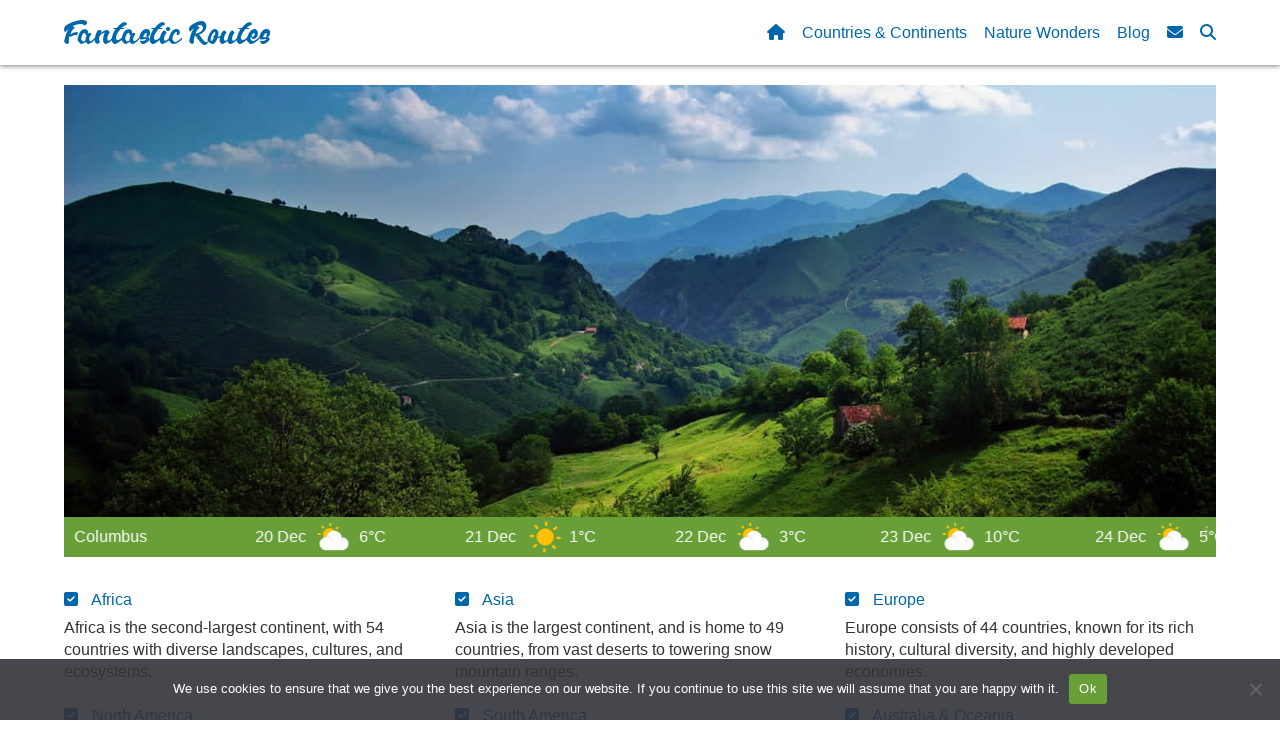

--- FILE ---
content_type: text/html; charset=UTF-8
request_url: https://fantasticroutes.com/
body_size: 13897
content:

<!DOCTYPE html>
<html lang="en-US">
<head>
    <meta charset="UTF-8">
    <meta name="viewport" content="width=device-width, initial-scale=1">
	
	<!-- meta-snippets removed but inslatted the plugin -->
		
    <link rel="icon" href="https://fantasticroutes.com/wp-content/themes/MayaTheme/images/header/favicon.png" type="image/png">	
	<!-- Font awesome cause problem with loading site on Chrome -->
	<link rel="stylesheet" href="https://cdnjs.cloudflare.com/ajax/libs/font-awesome/6.5.0/css/all.min.css">

    <title>Fantastic Routes | Most Popular Travel Destinations | Fantastic Routes</title>
<meta name='robots' content='max-image-preview:large' />
	<style>img:is([sizes="auto" i], [sizes^="auto," i]) { contain-intrinsic-size: 3000px 1500px }</style>
	
<!-- All in One SEO Pack 2.12 by Michael Torbert of Semper Fi Web Design[524,585] -->
<meta name="description"  content="Best travel &amp; vacation guide. Discover and explore the most fantastic routes and destinations around the world. Plan your perfect vacation trip with our online travel guides&#039; information. All popular routes &amp; destinations: beach resorts, colonial towns, history, tourist information &amp; travel tips." />

<link rel="canonical" href="https://fantasticroutes.com/" />
<!-- /all in one seo pack -->
<script type="text/javascript">
/* <![CDATA[ */
window._wpemojiSettings = {"baseUrl":"https:\/\/s.w.org\/images\/core\/emoji\/15.0.3\/72x72\/","ext":".png","svgUrl":"https:\/\/s.w.org\/images\/core\/emoji\/15.0.3\/svg\/","svgExt":".svg","source":{"concatemoji":"https:\/\/fantasticroutes.com\/wp-includes\/js\/wp-emoji-release.min.js?ver=d0a37e0c3ca39e7dc98b189d9ed105ad"}};
/*! This file is auto-generated */
!function(i,n){var o,s,e;function c(e){try{var t={supportTests:e,timestamp:(new Date).valueOf()};sessionStorage.setItem(o,JSON.stringify(t))}catch(e){}}function p(e,t,n){e.clearRect(0,0,e.canvas.width,e.canvas.height),e.fillText(t,0,0);var t=new Uint32Array(e.getImageData(0,0,e.canvas.width,e.canvas.height).data),r=(e.clearRect(0,0,e.canvas.width,e.canvas.height),e.fillText(n,0,0),new Uint32Array(e.getImageData(0,0,e.canvas.width,e.canvas.height).data));return t.every(function(e,t){return e===r[t]})}function u(e,t,n){switch(t){case"flag":return n(e,"\ud83c\udff3\ufe0f\u200d\u26a7\ufe0f","\ud83c\udff3\ufe0f\u200b\u26a7\ufe0f")?!1:!n(e,"\ud83c\uddfa\ud83c\uddf3","\ud83c\uddfa\u200b\ud83c\uddf3")&&!n(e,"\ud83c\udff4\udb40\udc67\udb40\udc62\udb40\udc65\udb40\udc6e\udb40\udc67\udb40\udc7f","\ud83c\udff4\u200b\udb40\udc67\u200b\udb40\udc62\u200b\udb40\udc65\u200b\udb40\udc6e\u200b\udb40\udc67\u200b\udb40\udc7f");case"emoji":return!n(e,"\ud83d\udc26\u200d\u2b1b","\ud83d\udc26\u200b\u2b1b")}return!1}function f(e,t,n){var r="undefined"!=typeof WorkerGlobalScope&&self instanceof WorkerGlobalScope?new OffscreenCanvas(300,150):i.createElement("canvas"),a=r.getContext("2d",{willReadFrequently:!0}),o=(a.textBaseline="top",a.font="600 32px Arial",{});return e.forEach(function(e){o[e]=t(a,e,n)}),o}function t(e){var t=i.createElement("script");t.src=e,t.defer=!0,i.head.appendChild(t)}"undefined"!=typeof Promise&&(o="wpEmojiSettingsSupports",s=["flag","emoji"],n.supports={everything:!0,everythingExceptFlag:!0},e=new Promise(function(e){i.addEventListener("DOMContentLoaded",e,{once:!0})}),new Promise(function(t){var n=function(){try{var e=JSON.parse(sessionStorage.getItem(o));if("object"==typeof e&&"number"==typeof e.timestamp&&(new Date).valueOf()<e.timestamp+604800&&"object"==typeof e.supportTests)return e.supportTests}catch(e){}return null}();if(!n){if("undefined"!=typeof Worker&&"undefined"!=typeof OffscreenCanvas&&"undefined"!=typeof URL&&URL.createObjectURL&&"undefined"!=typeof Blob)try{var e="postMessage("+f.toString()+"("+[JSON.stringify(s),u.toString(),p.toString()].join(",")+"));",r=new Blob([e],{type:"text/javascript"}),a=new Worker(URL.createObjectURL(r),{name:"wpTestEmojiSupports"});return void(a.onmessage=function(e){c(n=e.data),a.terminate(),t(n)})}catch(e){}c(n=f(s,u,p))}t(n)}).then(function(e){for(var t in e)n.supports[t]=e[t],n.supports.everything=n.supports.everything&&n.supports[t],"flag"!==t&&(n.supports.everythingExceptFlag=n.supports.everythingExceptFlag&&n.supports[t]);n.supports.everythingExceptFlag=n.supports.everythingExceptFlag&&!n.supports.flag,n.DOMReady=!1,n.readyCallback=function(){n.DOMReady=!0}}).then(function(){return e}).then(function(){var e;n.supports.everything||(n.readyCallback(),(e=n.source||{}).concatemoji?t(e.concatemoji):e.wpemoji&&e.twemoji&&(t(e.twemoji),t(e.wpemoji)))}))}((window,document),window._wpemojiSettings);
/* ]]> */
</script>
<style id='wp-emoji-styles-inline-css' type='text/css'>

	img.wp-smiley, img.emoji {
		display: inline !important;
		border: none !important;
		box-shadow: none !important;
		height: 1em !important;
		width: 1em !important;
		margin: 0 0.07em !important;
		vertical-align: -0.1em !important;
		background: none !important;
		padding: 0 !important;
	}
</style>
<link rel='stylesheet' id='cookie-notice-front-css' href='https://fantasticroutes.com/wp-content/plugins/cookie-notice/css/front.min.css?ver=2.5.6' type='text/css' media='all' />
<link rel='stylesheet' id='parent-style-css' href='https://fantasticroutes.com/wp-content/themes/MayaTheme/style.css?ver=d0a37e0c3ca39e7dc98b189d9ed105ad' type='text/css' media='all' />
<link rel='stylesheet' id='style-css' href='https://fantasticroutes.com/wp-content/themes/MayaTheme-child/style.css?ver=d0a37e0c3ca39e7dc98b189d9ed105ad' type='text/css' media='all' />
<script type="text/javascript" async src="https://fantasticroutes.com/wp-content/plugins/burst-statistics/helpers/timeme/timeme.min.js?ver=1.8.0" id="burst-timeme-js"></script>
<link rel="https://api.w.org/" href="https://fantasticroutes.com/wp-json/" /><link rel="alternate" title="JSON" type="application/json" href="https://fantasticroutes.com/wp-json/wp/v2/pages/2043" /><link rel="EditURI" type="application/rsd+xml" title="RSD" href="https://fantasticroutes.com/xmlrpc.php?rsd" />

<link rel='shortlink' href='https://fantasticroutes.com/' />
<link rel="alternate" title="oEmbed (JSON)" type="application/json+oembed" href="https://fantasticroutes.com/wp-json/oembed/1.0/embed?url=https%3A%2F%2Ffantasticroutes.com%2F" />
<link rel="alternate" title="oEmbed (XML)" type="text/xml+oembed" href="https://fantasticroutes.com/wp-json/oembed/1.0/embed?url=https%3A%2F%2Ffantasticroutes.com%2F&#038;format=xml" />
    <style>
        .accordion-container {
            margin: 10px 0;
        }
        .accordion-button {
            display: flex;
            background-color: #EAEAEA;
            color: #1F6AA4;
            padding: 15px;
            border: solid 1px #d5d4d4;
            cursor: pointer;
            width: 100%;
            text-align: left;
            font-size: 16px;
            align-items: center;
            justify-content: flex-start;
        }
        .accordion-button .icon {
            font-size: 18px;
            margin-right: 10px;
            transition: color 0.3s ease;
        }
        .accordion-button .title {
            flex-grow: 1;
            font-size: 16px;
            margin: 0;
            font-weight: normal;
        }
        .accordion-content {
            padding: 0;
            display: none;
            margin-top: 5px;
        }
        .accordion-button.open {
            color: red;
        }
    </style>
    
<!-- Social Meta Tags -->
<meta property="og:title" content="Travel routes all over the world" />
<meta property="og:description" content="" />
<meta property="og:image" content="https://yourdomain.com/default-image.jpg" />
<meta property="og:url" content="https://fantasticroutes.com/" />
<meta property="og:type" content="article" />
<meta name="twitter:card" content="summary_large_image" />
<meta name="twitter:title" content="Travel routes all over the world" />
<meta name="twitter:description" content="" />
<meta name="twitter:image" content="https://yourdomain.com/default-image.jpg" />
<!-- /Social Meta Tags -->

    <style>
        .toggle-container {
            margin: 10px 0;
        }

        .toggle-button {
            display: block;
            background-color: #EAEAEA;
            color: #1F6AA4;
            padding: 15px;
            border: solid 1px #d5d4d4;
            cursor: pointer;
            width: 100%;
            text-align: left;
            font-size: 16px;
            position: relative;
            display: flex;
            align-items: center;
            justify-content: flex-start; /* Align items to the left */
        }

        /* Icon styles */
        .toggle-button .icon {
            font-size: 18px;
            margin-right: 10px; /* Space between icon and title */
            transition: color 0.3s ease; /* Smooth transition for color */
        }

        /* Title styles (for the h3 element) */
        .toggle-button .title {
            flex-grow: 1; /* Ensure the title takes the remaining space */
            font-size: 16px; /* Match the font size of the button */
            margin: 0; /* Remove any default margin from h3 */
            font-weight: normal; /* Remove any boldness if necessary */
        }

        /* Content styles */
        .toggle-content {
            padding: 0px;
            display: none;
            margin-top: 5px;
        }

        /* When the toggle is open, change the title color to red */
        .toggle-button.open {
            color: red; /* Change title color to red when open */
        }

        /* When the content is visible, apply the effect */
        .toggle-content.show {
            display: block;
            transition: all 0.3s ease; /* Add a smooth transition effect */
        }

    </style>

    <script>
        document.addEventListener('DOMContentLoaded', function() {
            const toggleContainers = document.querySelectorAll('.toggle-container');

            if (toggleContainers.length > 0) {
                // First container: add extra margin-top
                toggleContainers[0].style.marginTop = '20px';

                // Last container: add extra margin-bottom
                toggleContainers[toggleContainers.length - 1].style.marginBottom = '20px';
            }

            document.querySelectorAll('.toggle-button').forEach(button => {
                button.addEventListener('click', function() {
                    const content = this.nextElementSibling;
                    const icon = this.querySelector('.icon');

                    // Toggle the content visibility with a smooth transition effect
                    if (content.classList.contains('show')) {
                        content.classList.remove('show');
                        this.classList.remove('open'); // Remove the open class from the button
                        icon.textContent = '+'; // Reset icon to '+'
                    } else {
                        content.classList.add('show');
                        this.classList.add('open'); // Add the open class to the button
                        icon.textContent = '-'; // Change the icon to '-' when open
                    }
                });
            });
        });
    </script>

    <script type="text/javascript">
(function(url){
	if(/(?:Chrome\/26\.0\.1410\.63 Safari\/537\.31|WordfenceTestMonBot)/.test(navigator.userAgent)){ return; }
	var addEvent = function(evt, handler) {
		if (window.addEventListener) {
			document.addEventListener(evt, handler, false);
		} else if (window.attachEvent) {
			document.attachEvent('on' + evt, handler);
		}
	};
	var removeEvent = function(evt, handler) {
		if (window.removeEventListener) {
			document.removeEventListener(evt, handler, false);
		} else if (window.detachEvent) {
			document.detachEvent('on' + evt, handler);
		}
	};
	var evts = 'contextmenu dblclick drag dragend dragenter dragleave dragover dragstart drop keydown keypress keyup mousedown mousemove mouseout mouseover mouseup mousewheel scroll'.split(' ');
	var logHuman = function() {
		if (window.wfLogHumanRan) { return; }
		window.wfLogHumanRan = true;
		var wfscr = document.createElement('script');
		wfscr.type = 'text/javascript';
		wfscr.async = true;
		wfscr.src = url + '&r=' + Math.random();
		(document.getElementsByTagName('head')[0]||document.getElementsByTagName('body')[0]).appendChild(wfscr);
		for (var i = 0; i < evts.length; i++) {
			removeEvent(evts[i], logHuman);
		}
	};
	for (var i = 0; i < evts.length; i++) {
		addEvent(evts[i], logHuman);
	}
})('//fantasticroutes.com/?wordfence_lh=1&hid=F7C00B36007A4040C818AB2A1BF75CD7');
</script><link rel="icon" href="https://fantasticroutes.com/wp-content/uploads/2025/06/FantasticRoutes-Fav.png" sizes="32x32" />
<link rel="icon" href="https://fantasticroutes.com/wp-content/uploads/2025/06/FantasticRoutes-Fav.png" sizes="192x192" />
<link rel="apple-touch-icon" href="https://fantasticroutes.com/wp-content/uploads/2025/06/FantasticRoutes-Fav.png" />
<meta name="msapplication-TileImage" content="https://fantasticroutes.com/wp-content/uploads/2025/06/FantasticRoutes-Fav.png" />
		<style type="text/css" id="wp-custom-css">
			
		</style>
			
    <!-- Google tag (gtag.js) -->
<script async src="https://www.googletagmanager.com/gtag/js?id=G-XXXXXXXXXX"></script>
<script>
  window.dataLayer = window.dataLayer || [];
  function gtag(){dataLayer.push(arguments);}
  gtag('js', new Date());

  gtag('config', 'G-XXXXXXXXXX');
</script>
<!--ANALYTICS END-->		
</head>

<body class="home page-template page-template-homepage-category-grid page-template-homepage-category-grid-php page page-id-2043 cookies-not-set">

<header id="header">
    <!-- Full-width top bar with max-width -->
    <div class="top-bar">
        <div class="site-title">
            <a href="https://fantasticroutes.com/">Fantastic Routes</a>
        </div>

        <nav class="main-navigation">
            <!-- Mobile Toggle Button -->
            <button id="menu-toggle" class="menu-toggle" aria-label="Open menu">&#9776;</button>

            <ul class="menu-bar">
                <li id="menu-item-16436" class="menu-item menu-item-type-post_type menu-item-object-page menu-item-home current-menu-item page_item page-item-2043 current_page_item menu-item-16436"><a href="https://fantasticroutes.com/" aria-current="page"><i class="fa fa-home fa"></i></a></li>
<li id="menu-item-16439" class="menu-item menu-item-type-taxonomy menu-item-object-category menu-item-has-children menu-item-16439"><a href="https://fantasticroutes.com/category/mainlands-continents/">Countries &#038; Continents</a>
<ul class="sub-menu">
	<li id="menu-item-16447" class="menu-item menu-item-type-taxonomy menu-item-object-category menu-item-16447"><a href="https://fantasticroutes.com/category/mainlands-continents/africa/">Africa</a></li>
	<li id="menu-item-16449" class="menu-item menu-item-type-taxonomy menu-item-object-category menu-item-16449"><a href="https://fantasticroutes.com/category/mainlands-continents/asia/">Asia</a></li>
	<li id="menu-item-16450" class="menu-item menu-item-type-taxonomy menu-item-object-category menu-item-16450"><a href="https://fantasticroutes.com/category/mainlands-continents/australia-oceania/">Australia &amp; Oceania</a></li>
	<li id="menu-item-16451" class="menu-item menu-item-type-taxonomy menu-item-object-category menu-item-16451"><a href="https://fantasticroutes.com/category/mainlands-continents/europe/">Europe</a></li>
	<li id="menu-item-16452" class="menu-item menu-item-type-taxonomy menu-item-object-category menu-item-16452"><a href="https://fantasticroutes.com/category/mainlands-continents/north-america/">North America</a></li>
	<li id="menu-item-16453" class="menu-item menu-item-type-taxonomy menu-item-object-category menu-item-16453"><a href="https://fantasticroutes.com/category/mainlands-continents/south-america/">South America</a></li>
</ul>
</li>
<li id="menu-item-16454" class="menu-item menu-item-type-taxonomy menu-item-object-category menu-item-16454"><a href="https://fantasticroutes.com/category/nature-wonders/">Nature Wonders</a></li>
<li id="menu-item-16438" class="menu-item menu-item-type-taxonomy menu-item-object-category menu-item-16438"><a href="https://fantasticroutes.com/category/blog/">Blog</a></li>
<li id="menu-item-16437" class="menu-item menu-item-type-post_type menu-item-object-page menu-item-16437"><a href="https://fantasticroutes.com/contact-us/"><i class="fa fa-envelope fa"></i></a></li>
                <li class="search-toggle"><a href="#"><i class="fas fa-search"></i></a></li>
            </ul>
        </nav>
    </div>

    <!-- Sidebar menu -->
    <div class="sidebar" id="sidebar" style="display: none;"> <!-- Hidden by default -->
        <button id="close-sidebar" class="close-sidebar">&times;</button>
        <ul class="sidebar-menu">
            <li id="menu-item-16429" class="menu-item menu-item-type-post_type menu-item-object-page menu-item-home current-menu-item page_item page-item-2043 current_page_item menu-item-16429"><a href="https://fantasticroutes.com/" aria-current="page"><i class="fa fa-home fa"></i></a></li>
<li id="menu-item-16455" class="menu-item menu-item-type-taxonomy menu-item-object-category menu-item-16455"><a href="https://fantasticroutes.com/category/mainlands-continents/africa/">Africa</a></li>
<li id="menu-item-16456" class="menu-item menu-item-type-taxonomy menu-item-object-category menu-item-16456"><a href="https://fantasticroutes.com/category/mainlands-continents/antarctica/">Antarctica</a></li>
<li id="menu-item-16457" class="menu-item menu-item-type-taxonomy menu-item-object-category menu-item-16457"><a href="https://fantasticroutes.com/category/mainlands-continents/asia/">Asia</a></li>
<li id="menu-item-16458" class="menu-item menu-item-type-taxonomy menu-item-object-category menu-item-16458"><a href="https://fantasticroutes.com/category/mainlands-continents/australia-oceania/">Australia &amp; Oceania</a></li>
<li id="menu-item-16459" class="menu-item menu-item-type-taxonomy menu-item-object-category menu-item-16459"><a href="https://fantasticroutes.com/category/mainlands-continents/europe/">Europe</a></li>
<li id="menu-item-16460" class="menu-item menu-item-type-taxonomy menu-item-object-category menu-item-16460"><a href="https://fantasticroutes.com/category/mainlands-continents/north-america/">North America</a></li>
<li id="menu-item-16461" class="menu-item menu-item-type-taxonomy menu-item-object-category menu-item-16461"><a href="https://fantasticroutes.com/category/mainlands-continents/south-america/">South America</a></li>
<li id="menu-item-16431" class="menu-item menu-item-type-taxonomy menu-item-object-category menu-item-16431"><a href="https://fantasticroutes.com/category/blog/">Blog</a></li>
<li id="menu-item-16430" class="menu-item menu-item-type-post_type menu-item-object-page menu-item-16430"><a href="https://fantasticroutes.com/contact-us/"><i class="fa fa-envelope fa"></i></a></li>
        </ul>
    </div>
</header>

<!-- Search bar (hidden by default) -->
<div id="search-bar" style="display: none;">
    <form role="search" method="get" class="search-form" action="https://fantasticroutes.com/">
        <input type="search" class="search-field" placeholder="Search..." value="" name="s" />
        <button type="submit" class="search-submit"><i class="fas fa-arrow-right"></i></button>
    </form>
</div>

<script>
    // Toggle sidebar visibility on mobile
    document.getElementById('menu-toggle').addEventListener('click', function() {
        const sidebar = document.getElementById('sidebar');
        sidebar.style.display = sidebar.style.display === 'block' ? 'none' : 'block';
    });

    // Close sidebar when close button is clicked
    document.getElementById('close-sidebar').addEventListener('click', function() {
        const sidebar = document.getElementById('sidebar');
        sidebar.style.display = 'none';
    });

    // Toggle search bar visibility and focus input
	document.querySelector('.search-toggle a').addEventListener('click', function(e) {
		e.preventDefault();
		const searchBar = document.getElementById('search-bar');
		const searchInput = searchBar.querySelector('.search-field');

		if (searchBar.style.display === 'none' || searchBar.style.display === '') {
			searchBar.style.display = 'block';
			setTimeout(() => searchInput.focus(), 100); // Slight delay to ensure visibility
		} else {
			searchBar.style.display = 'none';
		}
	});
</script>

    <script>
        document.addEventListener('DOMContentLoaded', function () {
            const buttons = document.querySelectorAll('.accordion-button');
            buttons.forEach(button => {
                button.addEventListener('click', function () {
                    const content = this.nextElementSibling;
                    const icon = this.querySelector('.icon');

                    // Close others
                    document.querySelectorAll('.accordion-content').forEach(c => {
                        if (c !== content) {
                            c.style.display = 'none';
                            c.previousElementSibling.classList.remove('open');
                            c.previousElementSibling.querySelector('.icon').textContent = '+';
                        }
                    });

                    // Toggle current
                    if (content.style.display === 'block') {
                        content.style.display = 'none';
                        this.classList.remove('open');
                        icon.textContent = '+';
                    } else {
                        content.style.display = 'block';
                        this.classList.add('open');
                        icon.textContent = '-';
                    }
                });
            });
        });
    </script>
        <style>
        /* General styling for alert boxes */
		
        .alert-box {
            font-weight: 300;
            margin: 20px 0;
            padding: 20px 15px 0px;
        }
        .alert-box a {
            font-weight: 400 !important;
        }
        .alert-box strong {
            font-weight: 500 !important;
        }
        .alert-box h3 {
            font-weight: 500 !important;
        }
		
		/* Ensure images are responsive inside the alert box */
		.alert-box img {
			max-width: 100%; 
			height: auto; 
			display: block; 
			margin-top: 10px; 
		}

        /* -ALERT BOX GREEN- */
		
        .alert-box-green {
			padding: 5px 20px;
			margin: 20px 0px 20px;
            border: 1px solid #64A972;
            background-color: #E9F3EB;
            color: #09761F;
        }
        .alert-box-green a {
            color: #053E10 !important;
        }
        .alert-box-green strong,
        .alert-box-green h3 {
            color: #053E10 !important;
        }

        /* -ALERT BOX RED- */
		
        .alert-box-red {
			padding: 5px 20px;
			margin: 20px 0px 20px;
            border: 1px solid #E7B0BE;
            background-color: #FDF7F9;
            color: #B0022E !important;
        }
        .alert-box-red a {
            color: #7B0120 !important;
        }
        .alert-box-red strong,
        .alert-box-red h3 {
            color: #7B0120 !important;
        }

        /* -ALERT BOX BLUE- */
		
        .alert-box-blue {
			padding: 5px 20px;
			margin: 20px 0px 20px;
            border: 1px solid #239BCD;
            background-color: #D9EFFF;
            color: #145976;
        }
        .alert-box-blue a {
            color: #0C3648 !important;
        }
        .alert-box-blue strong,
        .alert-box-blue h3 {
            color: #0C3648 !important;
        }
    </style>
    <script type="text/javascript" id="burst-js-extra">
/* <![CDATA[ */
var burst = {"cookie_retention_days":"30","beacon_url":"https:\/\/fantasticroutes.com\/wp-content\/plugins\/burst-statistics\/endpoint.php","options":{"beacon_enabled":1,"enable_cookieless_tracking":0,"enable_turbo_mode":1,"do_not_track":1,"track_url_change":0},"goals":[],"goals_script_url":"https:\/\/fantasticroutes.com\/wp-content\/plugins\/burst-statistics\/\/assets\/js\/build\/burst-goals.js?v=1.8.0"};
/* ]]> */
</script>
<script type="text/javascript" defer src="https://fantasticroutes.com/wp-content/plugins/burst-statistics/assets/js/build/burst.min.js?ver=1.8.0" id="burst-js"></script>
<script type="text/javascript" id="cookie-notice-front-js-before">
/* <![CDATA[ */
var cnArgs = {"ajaxUrl":"https:\/\/fantasticroutes.com\/wp-admin\/admin-ajax.php","nonce":"c298559ec4","hideEffect":"fade","position":"bottom","onScroll":false,"onScrollOffset":100,"onClick":false,"cookieName":"cookie_notice_accepted","cookieTime":2592000,"cookieTimeRejected":2592000,"globalCookie":false,"redirection":false,"cache":false,"revokeCookies":false,"revokeCookiesOpt":"automatic"};
/* ]]> */
</script>
<script type="text/javascript" src="https://fantasticroutes.com/wp-content/plugins/cookie-notice/js/front.min.js?ver=2.5.6" id="cookie-notice-front-js"></script>

		<!-- Cookie Notice plugin v2.5.6 by Hu-manity.co https://hu-manity.co/ -->
		<div id="cookie-notice" role="dialog" class="cookie-notice-hidden cookie-revoke-hidden cn-position-bottom" aria-label="Cookie Notice" style="background-color: rgba(50,50,58,0.9);"><div class="cookie-notice-container" style="color: #fff"><span id="cn-notice-text" class="cn-text-container">We use cookies to ensure that we give you the best experience on our website. If you continue to use this site we will assume that you are happy with it.</span><span id="cn-notice-buttons" class="cn-buttons-container"><a href="#" id="cn-accept-cookie" data-cookie-set="accept" class="cn-set-cookie cn-button" aria-label="Ok" style="background-color: #689f38">Ok</a></span><span id="cn-close-notice" data-cookie-set="accept" class="cn-close-icon" title="No"></span></div>
			
		</div>
		<!-- / Cookie Notice plugin --></body>
</html>

<div id="main-wrapper">

    <div class="homepage-slider-container">
    <div class="homepage-slider-track">
        <div class="homepage-slider-slide"><img src="https://fantasticroutes.com/wp-content/themes/MayaTheme/images/homepage-slider/homepage-01.jpg" alt="Slider Image"></div><div class="homepage-slider-slide"><img src="https://fantasticroutes.com/wp-content/themes/MayaTheme/images/homepage-slider/homepage-02.jpg" alt="Slider Image"></div><div class="homepage-slider-slide"><img src="https://fantasticroutes.com/wp-content/themes/MayaTheme/images/homepage-slider/homepage-03.jpg" alt="Slider Image"></div><div class="homepage-slider-slide"><img src="https://fantasticroutes.com/wp-content/themes/MayaTheme/images/homepage-slider/homepage-01.jpg" alt="Slider Image"></div><div class="homepage-slider-slide"><img src="https://fantasticroutes.com/wp-content/themes/MayaTheme/images/homepage-slider/homepage-02.jpg" alt="Slider Image"></div><div class="homepage-slider-slide"><img src="https://fantasticroutes.com/wp-content/themes/MayaTheme/images/homepage-slider/homepage-03.jpg" alt="Slider Image"></div><div class="homepage-slider-slide"><img src="https://fantasticroutes.com/wp-content/themes/MayaTheme/images/homepage-slider/homepage-01.jpg" alt="Slider Image"></div>    </div>
</div>

<script>
document.addEventListener('DOMContentLoaded', function () {
    const slides = document.querySelectorAll('.homepage-slider-slide');
    const total = slides.length;

    if (total === 0) return;

    const pause = 2;   // seconds image stays still
    const slide = 0.5; // seconds it takes to slide
    const duration = pause + slide;
    const totalTime = total * duration;

    // Build dynamic keyframes
    let keyframes = `@keyframes dynamicScroll {`;

    for (let i = 0; i < total; i++) {
        const startPause = ((i * duration) / totalTime) * 100;
        const startMove = (((i * duration) + pause) / totalTime) * 100;

        const moveTo = -(i * 100);

        keyframes += `
            ${startPause.toFixed(2)}% { transform: translateX(${moveTo}%); }
            ${startMove.toFixed(2)}% { transform: translateX(${moveTo}%); }
        `;
    }

    // Add last frame at 100% to stay on the last slide position (no sudden jump)
    keyframes += `
        100% { transform: translateX(-${(total - 1) * 100}%); }
    }`;

    // Inject into document
    const style = document.createElement('style');
    style.innerHTML = keyframes;
    document.head.appendChild(style);

    // Apply animation
    const track = document.querySelector('.homepage-slider-track');
    track.style.animation = `dynamicScroll ${totalTime}s linear infinite`;
});
</script>    <!--WEATHER WIDGET -->

<div id="weather-widget">
<div id="ww_05f7cea21ba01" v='1.3' loc='auto' a='{"t":"ticker","lang":"en","sl_lpl":1,"ids":[],"font":"Arial","sl_ics":"one_a","sl_sot":"celsius","cl_bkg":"#689F38","cl_font":"#FFFFFF","cl_cloud":"#FFFFFF","cl_persp":"#FFFFFF","cl_sun":"#FFC107","cl_moon":"#FFC107","cl_thund":"#FF5722"}'>More forecasts: <a href="https://oneweather.org/orlando/30_days/" id="ww_05f7cea21ba01_u" target="_blank">30 day Orlando weather</a></div><script async src="https://app3.weatherwidget.org/js/?id=ww_05f7cea21ba01"></script>
</div>

<!--WEATHER WIDGET -->

    <div id="listing-categories" class="grid-container-3-in-row"> 

    <div class="listing-item">
        <span class="listing-title"><i class="fa fa-check-square"></i>
            <a href="https://fantasticroutes.com/category/mainlands-continents/africa/">Africa</a>
        </span>
        <p>Africa is the second-largest continent, with 54 countries with diverse landscapes, cultures, and ecosystems.</p>
    </div>

    <div class="listing-item">
        <span class="listing-title"><i class="fa fa-check-square"></i>
            <a href="https://fantasticroutes.com/category/mainlands-continents/asia/">Asia</a>
        </span>
        <p>Asia is the largest continent, and is home to 49 countries, from vast deserts to towering snow mountain ranges.</p>
    </div>

    <div class="listing-item">
        <span class="listing-title"><i class="fa fa-check-square"></i>
            <a href="https://fantasticroutes.com/category/mainlands-continents/europe/">Europe</a>
        </span>
        <p>Europe consists of 44 countries, known for its rich history, cultural diversity, and highly developed economies.</p>
    </div>
	
    <div class="listing-item">
        <span class="listing-title"><i class="fa fa-check-square"></i>
            <a href="https://fantasticroutes.com/category/mainlands-continents/north-america/">North America</a>
        </span>
        <p>North America is consisting of 23 countries, and features diverse climates from Arctic to tropical regions.</p>
    </div>

    <div class="listing-item">
        <span class="listing-title"><i class="fa fa-check-square"></i>
            <a href="https://fantasticroutes.com/category/mainlands-continents/south-america/">South America</a>
        </span>
        <p>South America is home to 12 countries, known for its rainforests, mountains, and vibrant cultures.</p>
    </div>

    <div class="listing-item">
        <span class="listing-title"><i class="fa fa-check-square"></i>
            <a href="https://fantasticroutes.com/category/mainlands-continents/australia-oceania/">Australia & Oceania</a>
        </span>
        <p>Australia hosts only one country, while Oceania includes over 1,000 islands, featuring unique ecosystems.</p>
    </div>

</div>



<style>

#listing-categories {
	padding: 10px 0;
}

.listing-title i {
    margin-right: 10px;
    color: #1F6AA4;
}

.listing-item p {
    font-size: 1rem;
    color: #333;
    line-height: 1.4;
    margin: 5px 0 0 0;
}

@media (max-width: 600px) {
.listing-item p {
    display: none;
}	
}

</style>
    <!-- PAGE TITLE REMOVED -->
    <!-- CONTENT REMOVED -->

    <div class="grid-container">
        
                        
                <!-- start grid-item -->
                <div class="grid-item post-9151 post type-post status-publish format-standard has-post-thumbnail hentry category-north-america tag-anguilla tag-british-overseas-territory tag-caribbean" id="post-9151">
                
                                            <a href="https://fantasticroutes.com/anguilla-island/">
                            <img width="850" height="500" src="https://fantasticroutes.com/wp-content/uploads/2025/06/FantasticRoutes-Anguilla-001.jpg" class="featured-image wp-post-image" alt="" decoding="async" fetchpriority="high" srcset="https://fantasticroutes.com/wp-content/uploads/2025/06/FantasticRoutes-Anguilla-001.jpg 850w, https://fantasticroutes.com/wp-content/uploads/2025/06/FantasticRoutes-Anguilla-001-500x294.jpg 500w" sizes="(max-width: 850px) 100vw, 850px" />                        </a>
                                        <h4 class="post-title"><a href="https://fantasticroutes.com/anguilla-island/">Anguilla</a></h4>
                                    
                    <!-- Excerpt start-->
                    <div class="post-excerpt">
                        Anguilla is a British overseas territory in the Caribbean. It is one of the most northerly of the Leeward Islands in the Less [...]                    </div>
                    <!-- Excerpt end-->                            
                    
                </div>
                <!-- end .grid-item -->
                
                            
                <!-- start grid-item -->
                <div class="grid-item post-9274 post type-post status-publish format-standard has-post-thumbnail hentry category-antarctica tag-antarctica" id="post-9274">
                
                                            <a href="https://fantasticroutes.com/antarctica/">
                            <img width="850" height="500" src="https://fantasticroutes.com/wp-content/uploads/2025/06/FantasticRoutes-Antarctica-001.jpg" class="featured-image wp-post-image" alt="" decoding="async" srcset="https://fantasticroutes.com/wp-content/uploads/2025/06/FantasticRoutes-Antarctica-001.jpg 850w, https://fantasticroutes.com/wp-content/uploads/2025/06/FantasticRoutes-Antarctica-001-500x294.jpg 500w" sizes="(max-width: 850px) 100vw, 850px" />                        </a>
                                        <h4 class="post-title"><a href="https://fantasticroutes.com/antarctica/">Antarctica</a></h4>
                                    
                    <!-- Excerpt start-->
                    <div class="post-excerpt">
                        Antarctica is Earth's southernmost continent. It contains the geographic South Pole and is situated in the Antarctic region o [...]                    </div>
                    <!-- Excerpt end-->                            
                    
                </div>
                <!-- end .grid-item -->
                
                            
                <!-- start grid-item -->
                <div class="grid-item post-3752 post type-post status-publish format-standard hentry category-north-america tag-antigua-and-barbuda tag-caribbean tag-island-countries" id="post-3752">
                
                                        <h4 class="post-title"><a href="https://fantasticroutes.com/antigua-and-barbuda-travel-guide/">Antigua and Barbuda</a></h4>
                                    
                    <!-- Excerpt start-->
                    <div class="post-excerpt">
                        Antigua and Barbuda is small island country in the West Indies in the Americas, lying between the Caribbean Sea and the Atlan [...]                    </div>
                    <!-- Excerpt end-->                            
                    
                </div>
                <!-- end .grid-item -->
                
                            
                <!-- start grid-item -->
                <div class="grid-item post-9156 post type-post status-publish format-standard hentry category-north-america tag-aruba tag-caribbean tag-kingdom-of-the-netherlands" id="post-9156">
                
                                        <h4 class="post-title"><a href="https://fantasticroutes.com/aruba-island/">Aruba</a></h4>
                                    
                    <!-- Excerpt start-->
                    <div class="post-excerpt">
                        Aruba is an island country in the mid-south of the Caribbean Sea, about 29 kilometers north of the Venezuelan peninsula of Pa [...]                    </div>
                    <!-- Excerpt end-->                            
                    
                </div>
                <!-- end .grid-item -->
                
                            
                <!-- start grid-item -->
                <div class="grid-item post-9368 post type-post status-publish format-standard hentry category-europe tag-austria" id="post-9368">
                
                                        <h4 class="post-title"><a href="https://fantasticroutes.com/austria-travel-guide/">Austria</a></h4>
                                    
                    <!-- Excerpt start-->
                    <div class="post-excerpt">
                        Austria, formally the Republic of Austria.

Austria is a country located in Central Europe, bordered by Germany to the nort [...]                    </div>
                    <!-- Excerpt end-->                            
                    
                </div>
                <!-- end .grid-item -->
                
                            
                <!-- start grid-item -->
                <div class="grid-item post-13873 post type-post status-publish format-standard hentry category-asia tag-azerbaijan" id="post-13873">
                
                                        <h4 class="post-title"><a href="https://fantasticroutes.com/azerbaijan-travel-guide/">Azerbaijan</a></h4>
                                    
                    <!-- Excerpt start-->
                    <div class="post-excerpt">
                        The official name is the Republic of Azerbaijan.

Azerbaijan is a country in the South Caucasus region of Eurasia at the cr [...]                    </div>
                    <!-- Excerpt end-->                            
                    
                </div>
                <!-- end .grid-item -->
                
                            
                <!-- start grid-item -->
                <div class="grid-item post-4020 post type-post status-publish format-standard hentry category-north-america tag-bahamas tag-british-overseas-territory tag-caribbean" id="post-4020">
                
                                        <h4 class="post-title"><a href="https://fantasticroutes.com/bahamas-travel-guide/">Bahamas</a></h4>
                                    
                    <!-- Excerpt start-->
                    <div class="post-excerpt">
                        The Bahamas, known officially as the Commonwealth of The Bahamas, is a country within the Lucayan Archipelago.

The archipe [...]                    </div>
                    <!-- Excerpt end-->                            
                    
                </div>
                <!-- end .grid-item -->
                
                            
                <!-- start grid-item -->
                <div class="grid-item post-13897 post type-post status-publish format-standard hentry category-asia tag-bangladesh" id="post-13897">
                
                                        <h4 class="post-title"><a href="https://fantasticroutes.com/bangladesh-travel-guide/">Bangladesh</a></h4>
                                    
                    <!-- Excerpt start-->
                    <div class="post-excerpt">
                        The official name is the People's Republic of Bangladesh.

Bangladesh is a country in South Asia. Bangladesh shares land bo [...]                    </div>
                    <!-- Excerpt end-->                            
                    
                </div>
                <!-- end .grid-item -->
                
                            
                <!-- start grid-item -->
                <div class="grid-item post-4023 post type-post status-publish format-standard hentry category-north-america tag-barbados tag-caribbean tag-island-countries" id="post-4023">
                
                                        <h4 class="post-title"><a href="https://fantasticroutes.com/barbados-travel-guide/">Barbados</a></h4>
                                    
                    <!-- Excerpt start-->
                    <div class="post-excerpt">
                        Barbados is an island country in the Lesser Antilles of the West Indies, in the Caribbean region of North America. It is 34 k [...]                    </div>
                    <!-- Excerpt end-->                            
                    
                </div>
                <!-- end .grid-item -->
                
                            
                <!-- start grid-item -->
                <div class="grid-item post-4115 post type-post status-publish format-standard hentry category-north-america tag-belize tag-central-america" id="post-4115">
                
                                        <h4 class="post-title"><a href="https://fantasticroutes.com/belize-travel-guide/">Belize</a></h4>
                                    
                    <!-- Excerpt start-->
                    <div class="post-excerpt">
                        Belize is an independent and sovereign country located on the north eastern coast of Central America. Belize is bordered on t [...]                    </div>
                    <!-- Excerpt end-->                            
                    
                </div>
                <!-- end .grid-item -->
                
                            
                <!-- start grid-item -->
                <div class="grid-item post-13889 post type-post status-publish format-standard hentry category-asia tag-bhutan" id="post-13889">
                
                                        <h4 class="post-title"><a href="https://fantasticroutes.com/bhutan-travel-guide/">Bhutan</a></h4>
                                    
                    <!-- Excerpt start-->
                    <div class="post-excerpt">
                        Bhutan is officially known as the Kingdom of Bhutan

Bhutan is located in the Eastern Himalayas, it is bordered by the Tibe [...]                    </div>
                    <!-- Excerpt end-->                            
                    
                </div>
                <!-- end .grid-item -->
                
                            
                <!-- start grid-item -->
                <div class="grid-item post-9072 post type-post status-publish format-standard hentry category-australia-oceania tag-bora-bora-island tag-french-polynesia tag-oceania tag-society-islands" id="post-9072">
                
                                        <h4 class="post-title"><a href="https://fantasticroutes.com/bora-bora-island/">Bora Bora Island</a></h4>
                                    
                    <!-- Excerpt start-->
                    <div class="post-excerpt">
                        Bora Bora (Pora Pora in the Tahitian language) is a 30.55 square km island group in the Leeward group in the western part of  [...]                    </div>
                    <!-- Excerpt end-->                            
                    
                </div>
                <!-- end .grid-item -->
                
                            
                <!-- start grid-item -->
                <div class="grid-item post-14257 post type-post status-publish format-standard hentry category-asia tag-asia tag-brunei" id="post-14257">
                
                                        <h4 class="post-title"><a href="https://fantasticroutes.com/brunei-travel-guide/">Brunei</a></h4>
                                    
                    <!-- Excerpt start-->
                    <div class="post-excerpt">
                        Brunei, officially the Nation of Brunei - the Abode of Peace, is a country located on the north coast of the island of Borneo [...]                    </div>
                    <!-- Excerpt end-->                            
                    
                </div>
                <!-- end .grid-item -->
                
                            
                <!-- start grid-item -->
                <div class="grid-item post-9378 post type-post status-publish format-standard hentry category-africa tag-cape-verde tag-island-countries" id="post-9378">
                
                                        <h4 class="post-title"><a href="https://fantasticroutes.com/cape-verde-travel-guide/">Cape Verde</a></h4>
                                    
                    <!-- Excerpt start-->
                    <div class="post-excerpt">
                        Cape Verde officially the Republic of Cabo Verde, is an island country spanning an archipelago of 10 volcanic islands in the  [...]                    </div>
                    <!-- Excerpt end-->                            
                    
                </div>
                <!-- end .grid-item -->
                
                            
                <!-- start grid-item -->
                <div class="grid-item post-9284 post type-post status-publish format-standard hentry category-north-america tag-british-overseas-territory tag-caribbean tag-cayman-islands" id="post-9284">
                
                                        <h4 class="post-title"><a href="https://fantasticroutes.com/cayman-islands/">Cayman Islands</a></h4>
                                    
                    <!-- Excerpt start-->
                    <div class="post-excerpt">
                        The Cayman Islands is an autonomous British Overseas Territory in the western Caribbean Sea. 

The 264-square-kilometer ter [...]                    </div>
                    <!-- Excerpt end-->                            
                    
                </div>
                <!-- end .grid-item -->
                
                            
                <!-- start grid-item -->
                <div class="grid-item post-9374 post type-post status-publish format-standard hentry category-africa tag-comoro-islands tag-island-countries" id="post-9374">
                
                                        <h4 class="post-title"><a href="https://fantasticroutes.com/comoro-islands-travel-guide/">Comoro Islands</a></h4>
                                    
                    <!-- Excerpt start-->
                    <div class="post-excerpt">
                        The Comoro Islands or Comoros, officially the Union of Comoros is an island country in the Indian Ocean located at the northe [...]                    </div>
                    <!-- Excerpt end-->                            
                    
                </div>
                <!-- end .grid-item -->
                
                            
                <!-- start grid-item -->
                <div class="grid-item post-4579 post type-post status-publish format-standard hentry category-north-america tag-central-america tag-costa-rica" id="post-4579">
                
                                        <h4 class="post-title"><a href="https://fantasticroutes.com/costa-rica-travel-guide/">Costa Rica</a></h4>
                                    
                    <!-- Excerpt start-->
                    <div class="post-excerpt">
                        Costa Rica, officially the Republic of Costa Rica, is a country in Central America, bordered by Nicaragua to the north, the C [...]                    </div>
                    <!-- Excerpt end-->                            
                    
                </div>
                <!-- end .grid-item -->
                
                            
                <!-- start grid-item -->
                <div class="grid-item post-4588 post type-post status-publish format-standard hentry category-north-america tag-caribbean tag-cuba tag-island-countries" id="post-4588">
                
                                        <h4 class="post-title"><a href="https://fantasticroutes.com/cuba-travel-guide/">Cuba</a></h4>
                                    
                    <!-- Excerpt start-->
                    <div class="post-excerpt">
                        Cuba, officially the Republic of Cuba, is a country comprising the island of Cuba as well as Isla de la Juventud and several  [...]                    </div>
                    <!-- Excerpt end-->                            
                    
                </div>
                <!-- end .grid-item -->
                
                            
                <!-- start grid-item -->
                <div class="grid-item post-4593 post type-post status-publish format-standard hentry category-north-america tag-caribbean tag-dominica tag-island-countries" id="post-4593">
                
                                        <h4 class="post-title"><a href="https://fantasticroutes.com/dominica-travel-guide/">Dominica</a></h4>
                                    
                    <!-- Excerpt start-->
                    <div class="post-excerpt">
                        Dominica, officially the Commonwealth of Dominica, is an island country in the West Indies. The capital, Roseau, is located o [...]                    </div>
                    <!-- Excerpt end-->                            
                    
                </div>
                <!-- end .grid-item -->
                
                            
                <!-- start grid-item -->
                <div class="grid-item post-14234 post type-post status-publish format-standard has-post-thumbnail hentry category-australia-oceania" id="post-14234">
                
                                            <a href="https://fantasticroutes.com/french-polynesia-travel-guide/">
                            <img width="850" height="500" src="https://fantasticroutes.com/wp-content/uploads/2025/06/FantasticRoutes-FrenchPolynesia-001.jpg" class="featured-image wp-post-image" alt="" decoding="async" srcset="https://fantasticroutes.com/wp-content/uploads/2025/06/FantasticRoutes-FrenchPolynesia-001.jpg 850w, https://fantasticroutes.com/wp-content/uploads/2025/06/FantasticRoutes-FrenchPolynesia-001-500x294.jpg 500w" sizes="(max-width: 850px) 100vw, 850px" />                        </a>
                                        <h4 class="post-title"><a href="https://fantasticroutes.com/french-polynesia-travel-guide/">French Polynesia Travel Guide</a></h4>
                                    
                    <!-- Excerpt start-->
                    <div class="post-excerpt">
                        French Polynesia is made up of 118 islands that cover over 6,400 square kilometers! It’s one of the Pacific’s most popula [...]                    </div>
                    <!-- Excerpt end-->                            
                    
                </div>
                <!-- end .grid-item -->
                
                            
                <!-- start grid-item -->
                <div class="grid-item post-9263 post type-post status-publish format-standard hentry category-europe tag-italy" id="post-9263">
                
                                        <h4 class="post-title"><a href="https://fantasticroutes.com/italy-travel-guide/">Italy</a></h4>
                                    
                    <!-- Excerpt start-->
                    <div class="post-excerpt">
                        Italy, officially the Italian Republic.

Italy is located in Southern Europe and shares land borders with 6 countries: Fran [...]                    </div>
                    <!-- Excerpt end-->                            
                    
                </div>
                <!-- end .grid-item -->
                
                            
                <!-- start grid-item -->
                <div class="grid-item post-4120 post type-post status-publish format-standard hentry category-north-america tag-caribbean tag-island-countries tag-jamaica" id="post-4120">
                
                                        <h4 class="post-title"><a href="https://fantasticroutes.com/jamaica-travel-guide/">Jamaica</a></h4>
                                    
                    <!-- Excerpt start-->
                    <div class="post-excerpt">
                        Jamaica is an island country situated in the Caribbean Sea. Spanning 10,990 square kilometres (4,240 sq mi) in area, it is th [...]                    </div>
                    <!-- Excerpt end-->                            
                    
                </div>
                <!-- end .grid-item -->
                
                            
                <!-- start grid-item -->
                <div class="grid-item post-9383 post type-post status-publish format-standard hentry category-africa tag-island-countries tag-mascarene-islands tag-mauritius" id="post-9383">
                
                                        <h4 class="post-title"><a href="https://fantasticroutes.com/mauritius-travel-guide/">Mauritius</a></h4>
                                    
                    <!-- Excerpt start-->
                    <div class="post-excerpt">
                        The official name is the Republic of Mauritius.-travel-guide

Mauritius is an island nation in the Indian Ocean about 2,000 [...]                    </div>
                    <!-- Excerpt end-->                            
                    
                </div>
                <!-- end .grid-item -->
                
                            
                <!-- start grid-item -->
                <div class="grid-item post-3083 post type-post status-publish format-standard hentry category-australia-oceania tag-hawaii tag-molokini-island tag-oceania tag-usa" id="post-3083">
                
                                        <h4 class="post-title"><a href="https://fantasticroutes.com/molokini-island/">Molokini island</a></h4>
                                    
                    <!-- Excerpt start-->
                    <div class="post-excerpt">
                        Molokini is a crescent-shaped, partially submerged volcanic crater that forms a small, uninhabited islet located in Alalakeik [...]                    </div>
                    <!-- Excerpt end-->                            
                    
                </div>
                <!-- end .grid-item -->
                
                            
                <!-- start grid-item -->
                <div class="grid-item post-4603 post type-post status-publish format-standard hentry category-australia-oceania tag-island-countries tag-nauru tag-oceania" id="post-4603">
                
                                        <h4 class="post-title"><a href="https://fantasticroutes.com/nauru-travel-guide/">Nauru</a></h4>
                                    
                    <!-- Excerpt start-->
                    <div class="post-excerpt">
                        Nauru, officially the Republic of Nauru and formerly known as Pleasant Island, is an island country in Micronesia, a subregio [...]                    </div>
                    <!-- Excerpt end-->                            
                    
                </div>
                <!-- end .grid-item -->
                
                            
                <!-- start grid-item -->
                <div class="grid-item post-4146 post type-post status-publish format-standard hentry category-asia tag-nepal" id="post-4146">
                
                                        <h4 class="post-title"><a href="https://fantasticroutes.com/nepal-travel-guide/">Nepal</a></h4>
                                    
                    <!-- Excerpt start-->
                    <div class="post-excerpt">
                        Nepal, officially the Federal Democratic Republic of Nepal is a landlocked country in South Asia. It is located mainly in the [...]                    </div>
                    <!-- Excerpt end-->                            
                    
                </div>
                <!-- end .grid-item -->
                
                            
                <!-- start grid-item -->
                <div class="grid-item post-4133 post type-post status-publish format-standard hentry category-north-america tag-caribbean tag-island-countries tag-saint-kitts-and-nevis" id="post-4133">
                
                                        <h4 class="post-title"><a href="https://fantasticroutes.com/saint-kitts-and-nevis-travel-guide/">Saint Kitts and Nevis</a></h4>
                                    
                    <!-- Excerpt start-->
                    <div class="post-excerpt">
                        Saint Kitts and Nevis, also known as the Federation of Saint Christopher and Nevis, is an island country in the West Indies.  [...]                    </div>
                    <!-- Excerpt end-->                            
                    
                </div>
                <!-- end .grid-item -->
                
                            
                <!-- start grid-item -->
                <div class="grid-item post-4129 post type-post status-publish format-standard hentry category-north-america tag-caribbean tag-island-countries tag-saint-lucia" id="post-4129">
                
                                        <h4 class="post-title"><a href="https://fantasticroutes.com/saint-lucia-travel-guide/">Saint Lucia</a></h4>
                                    
                    <!-- Excerpt start-->
                    <div class="post-excerpt">
                        Saint Lucia is a sovereign island country in the West Indies in the eastern Caribbean Sea on the boundary with the Atlantic O [...]                    </div>
                    <!-- Excerpt end-->                            
                    
                </div>
                <!-- end .grid-item -->
                
                            
                <!-- start grid-item -->
                <div class="grid-item post-4126 post type-post status-publish format-standard hentry category-north-america tag-caribbean tag-island-countries tag-saint-vincent-and-the-grenadines" id="post-4126">
                
                                        <h4 class="post-title"><a href="https://fantasticroutes.com/saint-vincent-and-the-grenadines-travel-guide/">Saint Vincent and the Grenadines</a></h4>
                                    
                    <!-- Excerpt start-->
                    <div class="post-excerpt">
                        Saint Vincent and the Grenadines is an Anglo-Caribbean country in the British West Indies region of the Lesser Antilles islan [...]                    </div>
                    <!-- Excerpt end-->                            
                    
                </div>
                <!-- end .grid-item -->
                
                            
                <!-- start grid-item -->
                <div class="grid-item post-11754 post type-post status-publish format-standard hentry category-australia-oceania tag-island-countries tag-oceania tag-polynesia tag-tonga" id="post-11754">
                
                                        <h4 class="post-title"><a href="https://fantasticroutes.com/tonga-travel-guide/">Tonga</a></h4>
                                    
                    <!-- Excerpt start-->
                    <div class="post-excerpt">
                        The official name is the Kingdom of Tonga.

Tonga is a Polynesian country, and also an archipelago comprising 169 islands,  [...]                    </div>
                    <!-- Excerpt end-->                            
                    
                </div>
                <!-- end .grid-item -->
                
                            
                <!-- start grid-item -->
                <div class="grid-item post-4123 post type-post status-publish format-standard hentry category-north-america tag-caribbean tag-island-countries tag-trinidad-and-tobago" id="post-4123">
                
                                        <h4 class="post-title"><a href="https://fantasticroutes.com/trinidad-and-tobago-travel-guide/">Trinidad and Tobago</a></h4>
                                    
                    <!-- Excerpt start-->
                    <div class="post-excerpt">
                        Trinidad and Tobago, officially the Republic of Trinidad and Tobago, is a twin-island country that is the southernmost nation [...]                    </div>
                    <!-- Excerpt end-->                            
                    
                </div>
                <!-- end .grid-item -->
                
                            
                <!-- start grid-item -->
                <div class="grid-item post-9280 post type-post status-publish format-standard hentry category-australia-oceania tag-island-countries tag-melanesia tag-vanuatu" id="post-9280">
                
                                        <h4 class="post-title"><a href="https://fantasticroutes.com/vanuatu-travel-guide/">Vanuatu</a></h4>
                                    
                    <!-- Excerpt start-->
                    <div class="post-excerpt">
                        The official name is the Republic of Vanuatu.

Vanuatu is a Pacific island country located in the South Pacific Ocean. The  [...]                    </div>
                    <!-- Excerpt end-->                            
                    
                </div>
                <!-- end .grid-item -->
                
                            
                <!-- start grid-item -->
                <div class="grid-item post-13901 post type-post status-publish format-standard hentry category-europe tag-vatican" id="post-13901">
                
                                        <h4 class="post-title"><a href="https://fantasticroutes.com/vatican-travel-guide/">Vatican</a></h4>
                                    
                    <!-- Excerpt start-->
                    <div class="post-excerpt">
                        The official name is Vatican City State.

Vatican City is an independent city-state enclaved within Rome, Italy.

With an [...]                    </div>
                    <!-- Excerpt end-->                            
                    
                </div>
                <!-- end .grid-item -->
                
                </div><!-- end grid-container -->

    <div class="pagination-wrapper">
            </div>
    
    <div id="google-maps-container">

    <p class="cross-line">Fantastic Routes</p>

    <div id="google-maps">
        <iframe style="border: 0;" src="https://www.google.com/maps/embed?pb=!1m18!1m12!1m3!1d63322280.80788709!2d-52.17133925196775!3d44.22158408747518!2m3!1f0!2f0!3f0!3m2!1i1024!2i768!4f13.1!3m3!1m2!1s0xd422997800a3c81%3A0xc436dec1618c2269!2sMadrid!5e0!3m2!1sen!2ses!4v1553375192074" width="100%" height="450" frameborder="0" allowfullscreen="allowfullscreen"><span style="display: inline-block; width: 0px; overflow: hidden; line-height: 0;" data-mce-type="bookmark" class="mce_SELRES_start">﻿</span></iframe>
    </div>
	
</div>






</div><!-- end main-wrapper -->

<footer id="footer">

<button id="scrollToTop" title="Go to top" style="display: none;">↑</button>

<script>
document.addEventListener("DOMContentLoaded", function() {
    var scrollToTopButton = document.getElementById("scrollToTop");

    // Show the button when scrolled down 200px
    window.onscroll = function() {
        if (document.body.scrollTop > 200 || document.documentElement.scrollTop > 200) {
            scrollToTopButton.style.display = "block";
        } else {
            scrollToTopButton.style.display = "none";
        }
    };

    // Scroll to top when button is clicked
    scrollToTopButton.onclick = function() {
        window.scrollTo({top: 0, behavior: 'smooth'}); // Smooth scroll to top
    };
});
</script>

    <div class="footer-widgets">

	<div class="footer-column">
                            <div class="footer-widget-area">
                    <div class="footer-widget"><h3 class="footer-title">Fantastic Routes</h3>			<div class="textwidget"><p>Every destination has something unique. Traveling, we learn something specific &#8211; a new language, a new cuisine, aspects of a different culture. It is the way to experience something unfamiliar and leave with new skills or knowledge.</p>
</div>
		</div>                </div>
                    </div>
        <div class="footer-column">
                            <div class="footer-widget-area">
                    <div class="footer-widget"><h3 class="footer-title">Fantastic Routes</h3>			<div class="textwidget"><p>People seek from their travels what they don’t have back home: better weather, nicer scenery, the freedom to do what they want, experiences they can’t normally have, a slower relaxing pace.</p>
</div>
		</div>                </div>
                    </div>
        <div class="footer-column">
                            <div class="footer-widget-area">
                    <div class="footer-widget"><h3 class="footer-title">Fantastic Routes</h3>			<div class="textwidget"><p>Travel takes us out of our comfort zones and inspires us to see, taste, and try new things. Travel gives us absolute freedom to live in the moment, and it allows us to be anyone, to go anywhere, and to do anything. Travel enables us to be spontaneous and seek new experiences.</p>
</div>
		</div>                </div>
                    </div>
        <div class="footer-column">
                            <div class="footer-widget-area">
                    <div class="footer-widget"><h3 class="footer-title">Fantastic Routes</h3>			<div class="textwidget"><p>Travel takes us out of our comfort zones and inspires us to see, taste, and try new things. Travel gives us absolute freedom to live in the moment, and it allows us to be anyone, to go anywhere, and to do anything. Travel enables us to be spontaneous and seek new experiences.</p>
</div>
		</div>                </div>
                    </div>
		
    </div><!-- footer-widgets end -->

    <div class="bottom-bar">
        <h6>Fantastic Routes &copy; 2025</h6>
    </div>
	
</footer>
    <script>
        document.addEventListener('DOMContentLoaded', function () {
            const buttons = document.querySelectorAll('.accordion-button');
            buttons.forEach(button => {
                button.addEventListener('click', function () {
                    const content = this.nextElementSibling;
                    const icon = this.querySelector('.icon');

                    // Close others
                    document.querySelectorAll('.accordion-content').forEach(c => {
                        if (c !== content) {
                            c.style.display = 'none';
                            c.previousElementSibling.classList.remove('open');
                            c.previousElementSibling.querySelector('.icon').textContent = '+';
                        }
                    });

                    // Toggle current
                    if (content.style.display === 'block') {
                        content.style.display = 'none';
                        this.classList.remove('open');
                        icon.textContent = '+';
                    } else {
                        content.style.display = 'block';
                        this.classList.add('open');
                        icon.textContent = '-';
                    }
                });
            });
        });
    </script>
        <style>
        /* General styling for alert boxes */
		
        .alert-box {
            font-weight: 300;
            margin: 20px 0;
            padding: 20px 15px 0px;
        }
        .alert-box a {
            font-weight: 400 !important;
        }
        .alert-box strong {
            font-weight: 500 !important;
        }
        .alert-box h3 {
            font-weight: 500 !important;
        }
		
		/* Ensure images are responsive inside the alert box */
		.alert-box img {
			max-width: 100%; 
			height: auto; 
			display: block; 
			margin-top: 10px; 
		}

        /* -ALERT BOX GREEN- */
		
        .alert-box-green {
			padding: 5px 20px;
			margin: 20px 0px 20px;
            border: 1px solid #64A972;
            background-color: #E9F3EB;
            color: #09761F;
        }
        .alert-box-green a {
            color: #053E10 !important;
        }
        .alert-box-green strong,
        .alert-box-green h3 {
            color: #053E10 !important;
        }

        /* -ALERT BOX RED- */
		
        .alert-box-red {
			padding: 5px 20px;
			margin: 20px 0px 20px;
            border: 1px solid #E7B0BE;
            background-color: #FDF7F9;
            color: #B0022E !important;
        }
        .alert-box-red a {
            color: #7B0120 !important;
        }
        .alert-box-red strong,
        .alert-box-red h3 {
            color: #7B0120 !important;
        }

        /* -ALERT BOX BLUE- */
		
        .alert-box-blue {
			padding: 5px 20px;
			margin: 20px 0px 20px;
            border: 1px solid #239BCD;
            background-color: #D9EFFF;
            color: #145976;
        }
        .alert-box-blue a {
            color: #0C3648 !important;
        }
        .alert-box-blue strong,
        .alert-box-blue h3 {
            color: #0C3648 !important;
        }
    </style>
    
		<!-- Cookie Notice plugin v2.5.6 by Hu-manity.co https://hu-manity.co/ -->
		<div id="cookie-notice" role="dialog" class="cookie-notice-hidden cookie-revoke-hidden cn-position-bottom" aria-label="Cookie Notice" style="background-color: rgba(50,50,58,0.9);"><div class="cookie-notice-container" style="color: #fff"><span id="cn-notice-text" class="cn-text-container">We use cookies to ensure that we give you the best experience on our website. If you continue to use this site we will assume that you are happy with it.</span><span id="cn-notice-buttons" class="cn-buttons-container"><a href="#" id="cn-accept-cookie" data-cookie-set="accept" class="cn-set-cookie cn-button" aria-label="Ok" style="background-color: #689f38">Ok</a></span><span id="cn-close-notice" data-cookie-set="accept" class="cn-close-icon" title="No"></span></div>
			
		</div>
		<!-- / Cookie Notice plugin --></body>
</html>


--- FILE ---
content_type: text/html; charset=UTF-8
request_url: https://ip2.weatherwidget.org/
body_size: 33
content:
18.219.197.13

--- FILE ---
content_type: text/css
request_url: https://fantasticroutes.com/wp-content/themes/MayaTheme/style.css?ver=d0a37e0c3ca39e7dc98b189d9ed105ad
body_size: 7509
content:
/*
Theme Name: MayaTheme
Description: Universal WP theme
Version: 10/11.2024
Author: Maya
Author URI: https://portalmaya.com/
*/


/* BLUE COLOR VERSION */
/* Hobo Std FONT */
/* 9px for colored topbar menu */ 
/* 8px for white-colored topbar menu */


/* *************************************** */
/* *************************************** */
/* *************************************** */
/* *************************************** */
/* *************************************** */


/* SCROLLBARS */

/* For Chrome, Edge, and Safari */
::-webkit-scrollbar {
width: 30px; /* Wide scrollbar */
}

::-webkit-scrollbar-track {
background: #666666; /* Track background color */
}

::-webkit-scrollbar-thumb {
background: #1E1E1E; /* Thumb (scroll handle) color */
border-radius: 15px; /* Rounded thumb */
border: 5px solid #FFFFFF; /* Optional: Add border for better contrast */
}

::-webkit-scrollbar-thumb:hover {
background: #1E1E1E; /* Thumb hover color */
}

/* For Firefox */
* {
scrollbar-width: 30px; /* Wide scrollbar */
scrollbar-color: #1E1E1E #666666; /* Thumb and track colors */
}

/* For other browsers (fallback) */
html {
scrollbar-face-color: #1E1E1E; /* Thumb color */
scrollbar-track-color: #666666;  /* Track color */
}


/* RESETS*/

* {
word-wrap: break-word; /* Wrap long words */
overflow-wrap: break-word; /* Add compatibility for various browsers */
}

* {
margin: 0;
padding: 0;
}

/* Headings Reset 

img {
max-width: 100%;
height: auto;
}

table {
border-collapse: collapse;
width: 100%; 
}

button {
padding: 0; 
border: none;
background: none;
cursor: pointer;
}

.clearfix::after {
content: "";
display: table;
clear: both;
}
*/


/* FONTS*/

html {
font-size: 100%;
-webkit-text-size-adjust: 100%;
-ms-text-size-adjust: 100%;
}
 
body {
font-family: Arial, sans-serif;
line-height: 1.6;
margin: 0;
padding: 0;
font-size: 1rem;
-webkit-font-smoothing: antialiased;
-moz-osx-font-smoothing: grayscale;
text-rendering: optimizeLegibility;
}

@media (max-width: 650px) {
html {
font-size: 105%;
-webkit-text-size-adjust: 105%;
-ms-text-size-adjust: 105%;
}
}

a {
color: #2D77AC;
font-weight: normal;
background-color: transparent; /* For IE 10 */
text-decoration: none !important;
-webkit-text-decoration-skip: objects; /* For iOS 8+ and Safari 8+ */
-moz-text-decoration-skip: objects; /* Firefox */
text-decoration-skip-ink: auto; /* Modern browsers like Firefox */
}

h1 { font-size: 1.5rem; } /* 24px */
h2 { font-size: 1.45rem; } /* 23.2px */
h3 { font-size: 1.2rem; } /* 20.8px */
h4 { font-size: 1rem; } /* 16px */
h5 { font-size: 0.875rem; } /* 14px */
h6 { font-size: 0.75rem; } /* 12px */

h1, h2, h3, h4, h5, h6 {
margin: 15px 0px;
padding: 0;
}

h1 {
color: #1F6AA4;
line-height: 1.4;
}

p {
margin: 15px 0px;
padding: 0;
}

strong {
font-weight: 500;
color: #000;
}

/* strong {
font-weight: normal;
color: #000;
text-shadow: -1px 0px 0px rgb(0, 0, 0);
letter-spacing: 0.6px;
}
*/

ul, ol {
padding-left: 2rem;
margin: 15px 0px;
}

blockquote {
margin: 15px 0px;
padding: 0px 30px 0px 35px;
font-style: italic;
color: #333;
position: relative;
}

blockquote::before {
content: "\201C"; /* opening quotation mark */
font-size: 60px;
color: #333;
position: absolute;
top: -20px;
left: -5px;
}

blockquote::after {
content: "\201D"; /* closing quotation mark */
font-size: 60px;
color: #333;
position: absolute;
bottom: -50px;
right: 10px;
}


/* INTEGRATED FONTS */

@font-face {
font-family: 'Angel Fortune';
src: url('./fonts/angel-fortune/angel-fortune.woff2') format('woff2'),
     url('./fonts/angel-fortune/angel-fortune.woff') format('woff'),
     url('./fonts/angel-fortune/angel-fortune.ttf') format('truetype'); 
font-weight: normal;
font-style: normal;
font-display: swap;
}

@font-face {
font-family: 'Bainley Regular';
src: url('./fonts/bainley-regular/bainley.woff2') format('woff2'),
     url('./fonts/candy-pop/bainley.woff') format('woff'),
     url('./fonts/candy-pop/bainley.ttf') format('truetype'); 
font-weight: normal;
font-style: normal;
font-display: swap;
}

@font-face {
font-family: 'Balkiez Hellenistic';
src: url('./fonts/balkiez-hellenistic/balkiez-hellenistic.woff2') format('woff2'),
     url('./fonts/balkiez-hellenistic/balkiez-hellenistic.woff') format('woff'),
     url('./fonts/balkiez-hellenistic/balkiez-hellenistic.ttf') format('truetype'); 
     url('./fonts/balkiez-hellenistic/balkiez-hellenistic.otf') format('opentype');	 
font-weight: normal;
font-style: normal;
font-display: swap;
}

@font-face {
font-family: 'Candy Pop';
src: url('./fonts/candy-pop/candy-pop-webfont.woff2') format('woff2'),
     url('./fonts/candy-pop/candy-pop-webfont.woff') format('woff'),
     url('./fonts/candy-pop/candy-pop.ttf') format('truetype'); 
font-weight: normal;
font-style: normal;
font-display: swap;
}

@font-face {
font-family: 'Canterbury';
src: url('./fonts/canterbury/canterbury-webfont.woff2') format('woff2'),
     url('./fonts/canterbury/canterbury-webfont.woff') format('woff'),
     url('./fonts/canterbury/canterbury.ttf') format('truetype'); 
font-weight: normal;
font-style: normal;
font-display: swap;
}

@font-face {
font-family: 'Dopestyle';
src: url('./fonts/dopestyle/dopestyle.woff2') format('woff2'),
     url('./fonts/dopestyle/dopestyle.woff') format('woff'),
     url('./fonts/dopestyle/dopestyle.ttf') format('truetype'); 
font-weight: normal;
font-style: normal;
font-display: swap;
}

@font-face {
font-family: 'Greconian';
src: url('./fonts/greconian/greconian-regular.woff2') format('woff2'),
     url('./fonts/greconian/greconian-regular.woff') format('woff'),
     url('./fonts/greconian/greconian.ttf') format('truetype'); 
font-weight: normal;
font-style: normal;
font-display: swap;
}

@font-face {
font-family: 'Guava Candy';
src: url('./fonts/guava-candy/guava-candy-webfont.woff2') format('woff2'),
     url('./fonts/guava-candy/guava-candy-webfont.woff') format('woff'),
     url('./fonts/guava-candy/guava-candy.ttf') format('truetype'); 
	 url('./fonts/guava-candy/guava-candy.otf') format('opentype'); 
font-weight: normal;
font-style: normal;
font-display: swap;
}

@font-face {
font-family: 'Hidayatullah';
src: url('./fonts/hidayatullah/hidayatullah-webfont.woff2') format('woff2'),
     url('./fonts/hidayatullah/hidayatullah-webfont.woff') format('woff'),
     url('./fonts/hidayatullah/hidayatullah.ttf') format('truetype'); 
font-weight: normal;
font-style: normal;
font-display: swap;
}

@font-face {
font-family: 'Hobo Std';
src: url('./fonts/hobo-std/hobo-std-webfont.woff2') format('woff2'),
     url('./fonts/hobo-std/hobo-std-webfont.woff') format('woff'),
     url('./fonts/hobo-std/hobo-std.otf') format('opentype'); 
font-weight: normal;
font-style: normal;
font-display: swap;
}

@font-face {
font-family: 'Malvie Regular';
src: url('./fonts/malvie/malvie-regular.woff2') format('woff2'),
     url('./fonts/malvie/malvie-regular.woff') format('woff'),
     url('./fonts/malvie/malvie.otf') format('opentype'); 
font-weight: normal;
font-style: normal;
font-display: swap;
}


@font-face {
font-family: 'Monas Regular';
src: url('./fonts/monas/monas-regular.woff2') format('woff2'),
     url('./fonts/monas/monas-regular.woff') format('woff'),
     url('./fonts/monas/monas.otf') format('truetype'); 
font-weight: normal;
font-style: normal;
font-display: swap;
}

@font-face {
font-family: 'Open Sans';
src: url('./fonts/open-sans/open-sans-variable-webfont.woff2') format('woff2'),
	 url('./fonts/open-sans/open-sans-variable-webfont.woff') format('woff'),
     url('./fonts/open-sans/open-sans-variable.ttf') format('truetype');
font-weight: normal;
font-style: normal;
font-display: swap;
}

@font-face {
font-family: 'Open Sans';
src: url('./fonts/open-sans/open-sans-italic-variable-webfont.woff2') format('woff2'),
     url('./fonts/open-sans/open-sans-italic-variable-webfont.woff') format('woff'),
     url('./fonts/open-sans/open-sans-italic-variable.ttf') format('truetype');
font-weight: normal;
font-style: italic;
font-display: swap;
}

@font-face {
font-family: 'Ravie';
src: url('./fonts/ravie/ravie-webfont.woff2') format('woff2'),
     url('./fonts/ravie/ravie-webfont.woff') format('woff'),
     url('./fonts/ravie/ravie.ttf') format('truetype'); 
font-weight: normal;
font-style: normal;
font-display: swap;
}

@font-face {
font-family: 'Outright';
src: url('./fonts/outright/outright.woff2') format('woff2'),
     url('./fonts/outright/outright.woff') format('woff'),
     url('./fonts/outright/outright.ttf') format('opentype');
font-weight: normal;
font-style: italic;
font-display: swap;
}

@font-face {
font-family: 'Ravie Color';
src: url('./fonts/ravie-color/ravie-color-webfont.woff2') format('woff2'),
     url('./fonts/ravie-color/ravie-color-webfont.woff') format('woff'),
     url('./fonts/ravie-color/ravie-color.ttf') format('truetype'); 
font-weight: normal;
font-style: normal;
font-display: swap;
}

@font-face {
font-family: 'Retrock';
src: url('./fonts/retrock/retrock.woff2') format('woff2'),
     url('./fonts/retrock/retrock.woff') format('woff'),
     url('./fonts/retrock/retrock.ttf') format('truetype'); 
font-weight: normal;
font-style: normal;
font-display: swap;
}

@font-face {
font-family: 'Retrofunk Script';
src: url('./fonts/retrofunk-script/retrofunk-script.woff2') format('woff2'),
     url('./fonts/retrofunk-script/retrofunk-script.woff') format('woff'),
     url('./fonts/retrofunk-script/retrofunk-script.ttf') format('opentype'); 
font-weight: normal;
font-style: normal;
font-display: swap;
}

@font-face {
font-family: 'Retro Swirl';
src: url('./fonts/retro-swirl/retro-swirl-webfont.woff2') format('woff2'),
     url('./fonts/retro-swirl/retro-swirl-webfont.woff') format('woff'),
     url('./fonts/retro-swirl/retro-swirl.otf') format('opentype'); 
font-weight: normal;
font-style: normal;
font-display: swap;
}

@font-face {
font-family: 'Roboto Regular';
src: url('./fonts/roboto/roboto-regular-webfont.woff2') format('woff2'),
     url('./fonts/roboto/roboto-regular-webfont.woff') format('woff'),
     url('./fonts/roboto/roboto-regular.ttf') format('truetype'); 
font-weight: normal;
font-style: normal;
font-display: swap;
}


/* HEADER.PHP */

#header {
height: 65px;	
margin: 0;
background-color: #1F6AA4;
padding: 0px;
margin: 0;
box-shadow: 0 1px 5px rgba(0, 0, 0, 0.51);
}


/* HOMEPAGE SLIDER */

.homepage-slider-container {
overflow: hidden;
width: 100%;
margin: 20px auto;
}

.homepage-slider-track {
display: flex;
animation: scroll 12s linear infinite; /* Adjust duration for speed */
}

.homepage-slider-slide {
flex: 0 0 100%; /* Only show one slide at a time */
display: flex;
justify-content: center;
}

.homepage-slider-slide img {
width: 100%; 
height: auto;
}

/* Continuous scroll animation */
@keyframes scroll {
0% { transform: translateX(0); }
20% { transform: translateX(0); }    /* Pause for the first image */
25% { transform: translateX(-100%); } /* Transition to the second image */
45% { transform: translateX(-100%); } /* Pause for the second image */
50% { transform: translateX(-200%); } /* Transition to the third image */
70% { transform: translateX(-200%); } /* Pause for the third image */
75% { transform: translateX(-300%); } /* Transition back to the first image (repeat) */
100% { transform: translateX(-300%); }/* Ensure the last image stays in view */
}

/* Responsive adjustments */
@media (max-width: 1100px) {
.homepage-slider-slide img {
width: 100%;
}
}

@media (max-width: 800px) {
.homepage-slider-slide img {
width: 100%;
}
}

@media (max-width: 600px) {
.homepage-slider-slide img {
width: 100%;
}
}

/* BIG SEARCH - HERO SLIDER */

#hero-slider {
width: 100%;
max-width: 1400px;
height: 400px;
background-image: url('images/big-search.jpg');
background-color: #87AECE; 
background-position: center center; 
background-repeat: no-repeat; 
margin: 0 auto; 
text-align: center; 
position: relative; /* Allow positioning of child elements */
display: flex; /* Use Flexbox to center contents */
justify-content: center; /* Center horizontally */
align-items: center; /* Center vertically */
}

#hero-slider h1 {
font-size: 2rem;
color: #FFFFFF;
}

#hero-slider .hero-search-box {
position: absolute; /* Position the search box */
top: 20%; /* Adjust vertical position */
left: 50%; /* Center horizontally */
transform: translateX(-50%); /* Offset by half its width */
z-index: 10; /* Ensure it is above the background */
color: white; 
padding: 5px;
font-size: 13px;
text-align: center; /* Center text */
width: 90%; 
}

#hero-slider .hero-search-box select, 
#hero-slider .hero-search-box input, 
#hero-slider .hero-search-box button {
padding: 10px 15px;
margin: 5px 0; /* Add some spacing between elements */
border-radius: 0px;
border: 1px solid white;
}


.portfolio,
.portfolio a {
font-size: 16px;
padding: 15px 0;
color: #FFF;
font-weight: 500;
}


/* CAROUSEL */

.carousel-container {
overflow: hidden;
width: 100%; /* Set the container width */
margin: 20px auto;
}

.carousel-track {
display: flex;
flex-wrap: nowrap;
transition: transform 0.5s ease;
animation: scrollLeft 15s linear infinite;
}

.carousel-slide {
flex: 1 0 auto; /* slides per row */
width: calc(100% / 5); 
display: flex;
justify-content: center;
padding: 10px 5px;
background-color: #83b6f7;
}

.carousel-slide img {
width: 100%; 
height: auto;
}


/* HEADER CAROUSEL */

.header-carousel-container {
overflow: hidden;
width: 100%; /* Set the container width */
margin: 20px auto;
}

.header-carousel-track {
display: flex; /* arrange slides in a row */
flex-wrap: nowrap; /* not wrap onto a new line */
transition: transform 0.5s ease; /* moving the carousel transition */
animation: scrollLeft 15s linear infinite; /* continuous leftward scrolling */
}

.header-carousel-slide {
flex: 0 0 auto; /* slides per row */
width: 50%;  /* width of each slide in a row, means 2 in a row */
display: flex;
justify-content: center;
padding: 0px 5px;
background-color: none;
}

.header-carousel-slide img {
width: 100%; 
height: auto;
}


/* Continuous scroll animation */
@keyframes scrollLeft {
0% { transform: translateX(0); }
100% { transform: translateX(-50%); } /* Scroll halfway to account for the duplicate images */
}

/* Responsive adjustment */
@media (max-width: 1100px) {
.carousel-slide {
width: calc(100% / 3); /* 3 slides in a row */
}
}

@media (max-width: 800px) {
.carousel-slide {
width: calc(100% / 2); /* 2 slides in a row */
}
}

@media (max-width: 600px) {
.carousel-slide {
width: calc(100% / 1); /* 1 slides in a row */
}
}

/* ELEMENTS FROM PARTS FOLDER */

#weather-widget {
margin-top: -20px;
}


/* Full-width top bar with max-width */
.top-bar {
height: 65px;	
width: 90%;
max-width: 1400px;
margin: 0 auto;
background-color: #1F6AA4;
padding: 0px;
display: flex;
position: relative; /* Added to position elements correctly */
}

/* Site title styles -------------------------------------------------HERE---------- */
.site-title {
flex: 0 0 33%;
font-family: 'Hobo Std', Arial, sans-serif;
font-size: 1.4rem;
padding: 0px;
display: flex;
align-items: center;
}

.site-title a {
text-decoration: none;
color: #FFFFFF;
font-weight: 400;
display: inline-block;
margin: 0 !important;
padding: 0 !important;
line-height: 1 !important;
}

/* .site-title a {
text-decoration: none;
color: transparent;
background: linear-gradient(to right, #006B00, #FF8600, #006C92, #E50101, #498F05, #0380FF, #B303B3, #FF8500, #006B00, #E50101, #02688C, #AA00AA );
-webkit-background-clip: text;
}
*/

/* MAIN NAV BAR (MENU) */

.main-navigation {
flex: 0 0 67%;
display: flex;
justify-content: flex-end;
}


@media only screen and (max-width: 815px) {
.site-title {
flex: 0 0 85%;
}

.main-navigation {
flex: 0 0 15%;
}
}


/* Menu list styles */
.menu-bar {
list-style: none;
margin: 0;
padding: 0;
display: flex;
list-style: none;
align-items: center !important;
gap: 0px;
}

.menu-bar li {
position: relative; 
margin-left: 17px;
}

.menu-bar li a {
text-decoration: none;
color: #FFF;
font-size: 1rem;
}

/* Submenu styles */
.menu-bar li ul {
list-style: none;
position: absolute; 
top: 100%; 
left: 0;
margin: 0px 0px 0px -30px;
padding: 0;
background-color: none; /* Submenu bg color */
display: none; /* Hide submenu by default */ 
z-index: 9999; 
min-width: 250px;
}

.menu-bar li ul li {
margin: 0;
padding: 0;
}

.menu-bar li ul li a {
display: block;
padding: 15px 30px;
color: #FFF;
font-size: 1rem;
text-decoration: none;
background-color: #0280BC;
white-space: nowrap;
top: 20px; 
position: relative;
border-top: white 1px solid;
}

.menu-bar li ul li a:hover {
background-color: #1F6AA4;
}

.menu-bar li:hover ul {
display: block;
}

/* Submenu styles for Tablet mode */
@media (min-width: 816px) and (max-width: 1100px) {
.menu-bar ul, 
.menu-bar ol {
text-align: left;
z-index: 999999 !important;
}		
}


/* SPECIAL 2 LEVEL MENU --------------------START------------------------ ATTENTION ---------- */

@media screen and (min-width: 816px) and (max-width: 1100px) {
#header {
height: auto;
}	
	
.top-bar {
display: flex;
flex-direction: column;
align-items: center;
text-align: center;
padding: 0px;
height: auto;
}

.site-title {
padding: 10px 0px;
display: block;
}

.main-navigation {
width: 100%;
display: block;
padding: 10px 0px;
border-top: 1px dashed gray;
}

.main-navigation .menu-bar {
justify-content: center;
flex-wrap: wrap;
}

/* SPECIAL 2 LEVEL MENU ---------------------END------------------------- ATTENTION ---------- */



/* sub-menu items */
.menu-bar li ul li a {
top: 10px !important;
}
}

/* SPECIAL 2 LEVEL MENU --- END ---- */



/* Mobile Toggle Button */
.menu-toggle {
display: none; /* Hidden by default */
}

/* Sidebar styles */
.sidebar {
position: fixed;
top: 0;
left: 0; /* Keep left at 0 for the display logic */
width: 70%; /* Width of sidebar */
height: 100%;
background-color: #113653; 
border-right: #000 1px solid;
box-shadow: 5px 0px 10px rgba(6, 6, 6, 0.65);
transition: left 0.3s ease; /* Animation */
z-index: 999; 
display: none; /* Initially hidden */
outline: 2px #FFFFFF24 solid;
outline-offset: -15px;
overflow-y: auto; /* Enable vertical scrolling */
-webkit-overflow-scrolling: touch; /* Smooth touch scrolling */
scrollbar-width: none; /* Hide scrollbar for Firefox */
}

.sidebar::-webkit-scrollbar {
display: none; /* Hide scrollbar for WebKit browsers */
}

.sidebar.active {
display: block; /* Show sidebar when active */
left: 0; /* Show sidebar */
}

/* Sidebar responsive width */
@media (min-width: 651px) and (max-width: 815px) {
.sidebar {
 width: 60%;
}
}

@media (max-width: 650px) {
.sidebar {
 width: 80%;
}
}


/* Responsive Styles */
@media (max-width: 815px) {
.menu-toggle {
display: block; /* Show mobile toggle button */
background: none;
border: none;
color: #FFFFFF; /* Color for the menu icon */
font-size: 1.875rem; /* Size of the icon */
margin-right: 0px; /* Spacing from the right */
}

.menu-bar {
display: none; /* Hide menu on mobile */
}
}

.sidebar-menu {
list-style: none;
/* padding: 10%; */
padding-top: 5%;
padding-left: 40px;
padding-right: 40px;
margin-top: 50px;
text-align: left;
}

.sidebar-menu li {
margin: 5px 0;
border-bottom: none;
}

.sidebar-menu li a {
text-decoration: none;
color: white; /* Text color for sidebar */
font-size: 1rem; /* Text size */
border-bottom: 1px dashed #FFFFFF4D;
padding: 10px 0px 15px;
display: block; /* Ensures the link fills the entire li element */
}

/* Sub menu style listing */
.sidebar-menu ul, 
.sidebar-menu ol {
padding-left: 2rem;
margin: 10px 0px;
list-style-type: none;
}

/* Close button for sidebar */
.close-sidebar {
position: absolute;
top: 20px;
right: 30px;
background: none;
border: none;
color: white;
font-size: 1.875rem; /* Close icon size */
}


/* HEADER SEARCH BAR */

#search-bar {	
display: none;	
width: 90%;	
max-width: 1400px;
background: #036899;
margin: 0 auto;	
padding: 20px 0px;
}

.search-form {
width: 95%;
margin: 0px auto;		
display: flex;
justify-content: center;
align-items: center;
gap: 0px;
}

.search-field {
padding: 8px 12px;
font-size: 1rem;
border: 1px solid #ccc;
width: 100%;
outline: none;
box-shadow: none;
}

.search-submit {
background: none;
border: none;
font-size: 1rem;
cursor: pointer;
color: #fff;
background-color: #0E2335;
padding: 9px 15px;
}


/* BREADCRUMBS */

.breadcrumbs {
white-space: nowrap;
overflow: hidden;
text-overflow: ellipsis;
max-width: 1400px;
width: 90%;
margin: 7px auto -15px;
font-size: 1rem;
display: flex; /* Align items in one line */
align-items: center; 
gap: 0.5rem;
}

@media (max-width: 750px) {
.breadcrumbs {
width: 88%;
margin: 15px auto -5px;
}
}

@media (max-width: 600px) {
.breadcrumbs {
width: 88%;
margin: 10px auto -10px;
}
}

.breadcrumbs a {
color: #0073aa;
text-decoration: none;
padding: 10px 0px;
display: inline-block; /* Ensure links are aligned correctly */
}

.breadcrumbs a:hover {
text-decoration: underline;
}

.breadcrumbs span {
color: #333;
padding: 10px 0px;
display: inline-block; /* Consistent spacing */
}



/* MAIN WRAPPER */

#main-wrapper {
max-width: 1400px;
width: 90%;
margin: 20px auto 20px;
background-color: none;
}

/* LISTING CATEGORIES */

#listing-categories {
padding: 10px 0;
}

.listing-title i {
margin-right: 10px;
color: #1F6AA4;
}

.listing-item p {
font-size: 1rem;
color: #333;
line-height: 1.4;
margin: 5px 0 0 0;
}

@media (max-width: 600px) {
.listing-item p {
display: none;
}	
}


/* GOOGLE MAPS */

#google-maps-container {
width: 100%;
margin: 0px;
padding: 0px;
}

#google-maps {
margin: 20px 0px;
}



/* INCREASE SPACE BETWEEN TITLE AND CONTENT- */
.post-content {
margin-top: 22px !important;
}


/* GRID CONTAINER FOR HOMEPAGE POSTS */

.grid-container {
margin: 20px 0 20px;
display: grid;
grid-template-columns: repeat(4, 1fr); 
gap: 20px; 
}

@media (max-width: 1100px) {
.grid-container {
grid-template-columns: repeat(3, 1fr); 
}
}
    
@media (max-width: 850px) {
.grid-container {
grid-template-columns: repeat(2, 1fr);
}
}
    
@media (max-width: 600px) {
.grid-container {
grid-template-columns: repeat(1, 1fr); 
}
}

/* GRID 4 IN A ROW - EXTRA */

.grid-container-4-in-row-extra {
margin: 20px 0 20px;
display: grid;
grid-template-columns: repeat(4, 1fr); 
gap: 20px; 
}
    
@media (max-width: 950px) {
.grid-container-4-in-row-extra {
grid-template-columns: repeat(2, 1fr);
}
}


	
	
/* GRID 3 IN A ROW */

.grid-container-3-in-row {
margin: 20px 0 20px;
display: grid;
grid-template-columns: repeat(3, 1fr); 
gap: 20px; 
}

    
@media (max-width: 850px) {
.grid-container-3-in-row {
grid-template-columns: repeat(2, 1fr);
}
}
    
@media (max-width: 600px) {
.grid-container-3-in-row {
grid-template-columns: repeat(1, 1fr); 
}
}


/* GRID 2 IN A ROW */

.grid-container-2-in-row {
margin: 20px 0 20px;
display: grid;
grid-template-columns: repeat(2, 1fr); 
gap: 20px; 
}

    
@media (max-width: 600px) {
.grid-container-2-in-row {
grid-template-columns: repeat(1, 1fr); 
}
}


.grid-item {
padding: 0px;
background-color: none; 
}


/* FEATURE IMAGE & 3D FLIP + GRAYSCALE EFFECT 

.featured-image {
width: 100%; 
height: auto;
transition: transform 0.6s ease;
filter: grayscale(0%);
}

.featured-image:hover {
transform: scaleX(-1); 
filter: grayscale(100%);
}
*/

/* FEATURE IMAGE & 3D FLIP EFFECT 

.featured-image {
width: 100%; 
height: auto;
transition: transform 0.9s ease;
transform-style: preserve-3d;
}

.featured-image:hover {
transform: rotateY(360deg);
}
*/

/* FEATURE IMAGE & FLIP EFFECT  

.featured-image {
width: 100%; 
height: auto;
transition: transform 0.5s ease;
}

.featured-image:hover {
transform: scaleX(-1); 
}
*/

/* FEATURE IMAGE & GRAY SCALE EFFECT */

.featured-image {
width: 100%; 
height: auto;
outline: 3px #FFFFFF7D solid;
outline-offset: -10px;
transition: transform 0.5s ease;
filter: grayscale(0%);
}

.featured-image:hover {
filter: grayscale(100%); 
}



/* for Blog grid item*/ 

.post-title { 
font-size: 1rem
text-align: left; 
margin: 3px auto 0px; 
}

/* Archive Grid excerpt style */

.post-excerpt {
padding: 0px;
margin: 5px 0; /* Was -10px 0 20px */
font-size: 1rem;
}


/* for homepage grid item */

.homepage-grid-title {
position: absolute;
top: 5%;
left: 0;
right: 0;
z-index: 10;
font-size: 1.125rem;
text-align: center;
background-color: #036899;
padding: 5%;
}

.homepage-grid-title a {
color: #FFFFFF;
}	

    

/* NEWS HOMEPAGE CATEGORY TEXT-OVER */    

.image-wrapper {
display: block;
position: relative;
}

.category-name {
position: absolute;
bottom: 7px;
left: 0px;
background-color: #960000;
color: #fff;
padding: 5px 10px;
font-size: 0.9rem;
}	
	




/* TITLE WITH CROSS-LINE */

.cross-line {
display: flex;
align-items: center;
justify-content: center;
position: relative;
font-size: 16px;
color: #000;
text-transform: uppercase;
max-width: 1400px;
margin: 10px auto; /* Centers within container */
text-transform: uppercase;
}

.cross-line::before,
.cross-line::after {
content: "";
flex: 1;
border-top: 2px dashed #C4C4C4;
margin: 0 15px; /* Space on each side of the text */
}
	
	

	
/* PAGINATION */

.pagination-wrapper {
display: flex;
justify-content: center;
margin: 20px auto 30px;
width: 90%;
}

.pagination-wrapper .screen-reader-text {
display: none;
  }

 .pagination-wrapper .page-numbers {
display: inline-block;
padding: 8px 20px;
margin: 4px 2px;
background-color: #A3C7E2;
color: #000;
border-radius: 3px;
text-decoration: none;
font-weight: 300;
transition: background-color 0.3s, color 0.3s;
}

.pagination-wrapper .page-numbers:hover {
background-color: #0073aa;
color: #fff; 
}

.pagination-wrapper .current {
background-color: #0073aa; 
color: #fff; 
cursor: default;
}

.pagination-wrapper .prev, 
.pagination-wrapper .next {
background-color: #A3C7E2; 
}	
		
	
/* -POST TAGS nad POST CLOUD- */

.post-tags,
.tag-cloud {
margin: 25px 0;
border-top: 1px dashed #1F6AA4;
border-bottom: 1px dashed #1F6AA4;
padding: 5px 0px 25px;
}

.post-tags h6,
.tag-cloud h6 {
font-size: 0.75rem;
font-weight: 600;
text-transform: uppercase;
margin: 20px 0 10px;
}

.post-tags p,
.tag-cloud p {
font-size: 1rem;
color: red;
margin: 0;
}

.post-tags a,
.tag-cloud a { 
background: #1F6AA4; 
display: inline-block; 
line-height: 25px; 
white-space: nowrap; 
font-size: 1rem; 
color: #FFF; 
padding: 10px 15px; 
margin: 5px 7px 5px 0;
-webkit-border-radius: 2px; border-radius: 2px; 
font-weight: 300 !important;
}

.post-tags a:hover,
.tag-cloud a:hover { 
background-color: #142E42; 
color: #fff; 
}





.image-container {
position: relative; /* Necessary to position the overlay */
display: inline-block; /* Optional depending on layout needs */
}


.overlay-text {
position: absolute;
top: 58%;
left: 23%;
right: 0;
z-index: 10;
color: #1F6AA4;
padding: 5px;
font-size: 0.9375rem;
text-align: center;
width: 50%;
}

.grid-item {
position: relative; /* Ensure the container holds the position for the overlay */
}


/* CONTACT FORM */


.contact-form-container {
width: 100%;
margin: 0 auto 20px;
padding: 0%;
background-color: transparent;
}

.contact-form-container form p {
margin-bottom: 15px;
}

.contact-form-container label {
display: block;
font-weight: normal;
color: #555;
margin-bottom: 5px;
}

.contact-form-container input[type="text"],
.contact-form-container input[type="email"],
.contact-form-container textarea {
width: 100%;
padding: 10px;
font-size: 1rem;
border: 1px solid #BDBBBB;
border-radius: 0px;
box-sizing: border-box;
background-color: #F5F5F5;
color: #000;
}


.contact-form-container input[type="text"]:focus,
.contact-form-container input[type="email"]:focus,
.contact-form-container textarea:focus {
border-color: #7E7D7D;
outline: none;
}

.contact-form-container textarea {
resize: vertical;
}

.contact-form-container input[type="submit"] {
background-color: #0073aa;
color: #fff;
padding: 10px 20px;
font-size: 14px;
border: none;
border-radius: 3px;
cursor: pointer;
transition: background-color 0.3s ease;
}

.contact-form-container input[type="submit"]:hover {
background-color: #005a87;
}

.contact-form-container p {
font-size: 14px;
color: #000;
}



/* FOOTER.PHP */

#footer {
background-color: #142E42;
padding: 20px;
color: #6287A4;
font-size: 1rem;
border-top: 40px solid #0E2335;
}

.footer-title {
color: #0280BC;
font-weight: normal;
padding-bottom: 10px;
border-bottom: 1px dashed #0280BC;
/* text-transform: uppercase; */
font-size: 1rem;
}

.footer-widgets {
display: grid;
grid-template-columns: repeat(4, 1fr);
gap: 20px; 
width: 90%;
max-width: 1400px;
margin: 0 auto;
}

.footer-column {
/* Any additional styling for each column */
}

/* For screens 600px to 1000px, show two columns */
@media (max-width: 1000px) {
.footer-widgets {
grid-template-columns: repeat(2, 1fr); 
}
}

/* For screens less than 600px, show one column */
@media (max-width: 600px) {
.footer-widgets {
grid-template-columns: 1fr; 
}
}

.bottom-bar {
width: 100%;
padding: 5px 0px;
background-color: #0E2335;
color: #0280BC;
text-align: center;
margin: 20px 0 0;
}


/* SCROLL TO TOP BUTTON */

#scrollToTop {
position: fixed; 
bottom: 30px; 
right: 30px; 
background-color: #8C0000; 
color: white;
border: none; 
padding: 10px 15px;
border-radius: 3px; 
font-size: 18px; 
cursor: pointer;
z-index: 1000; 
transition: opacity 0.5s ease; 
}

#scrollToTop:hover {
background-color: #81121B; 
}


/* SINGLE.PHP */

/* Post title over feature image */

.post-thumbnail-container {
position: relative;
display: inline-block;
}

.post-thumbnail-container img {
width: 100%;
height: auto; 
}

.post-title-overlay {
position: absolute;
padding: 10px;
font-size: 1.75rem;
text-align: center;
z-index: 10;
top: 40%;
left: 50%;
transform: translate(-50%, -50%);
color: #1F6AA4;
}


/* POST and PAGE IMAGE */

.post-content img,
.page-content img {
width: 100%;
height: auto;
}



/* Default for larger screens (min-width: 1101px) */
#post-wrapper,
#page-wrapper,
#listing-wrapper {
display: flex;
justify-content: space-between;
width: 90%;
max-width: 1400px;
margin: 20px auto;
}

/* To adjust the space between breadcrumbs and the content */
@media (max-width: 750px) {
#post-wrapper,
#page-wrapper,
#listing-wrapper {
margin: 15px auto;
}	
}

.container {
width: 52%;
padding: 0% 2%;
}


/* SIDEBARS */

.sidebar-left .sidebar-top,
.sidebar-right .sidebar-top,
.sidebar-left-2 .sidebar-top,
.sidebar-right-2 .sidebar-top,
.sidebar-big .sidebar-top {
display: none;
}

.sidebar-left, .sidebar-right, 
.sidebar-left-2, .sidebar-right-2, 
.sidebar-big {
width: 21%;
padding: 0%;
margin-top: -15px;
}

.sidebar-left img, .sidebar-right img, 
.sidebar-left-2 img, .sidebar-right-2 img, 
.sidebar-big img {
width: 100%;
height: auto;
outline: 3px #FFFFFF7D solid;
outline-offset: -10px;
}



.sidebar-left p, .sidebar-right p, 
.sidebar-left-2 p, .sidebar-right-2 p, 
.sidebar-big p {
font-size: 1rem;
padding: 0px;
margin: 0px;
}

.sidebar-left ul, .sidebar-right ul, 
.sidebar-left-2 ul, .sidebar-right-2 ul, 
.sidebar-big ul {
list-style-type: none;
padding: 0;
margin: 0;
}

.sidebar-left li, .sidebar-right li, 
.sidebar-left-2 li, .sidebar-right-2 li, 
.sidebar-big li {
list-style-type: none;
padding: 0;
margin: 0 0 20px;
}

.sidebar-left li a, .sidebar-right li a, 
.sidebar-left-2 li a, .sidebar-right-2 li a, 
.sidebar-big li a {
color: #1F6AA4;
font-size: 1rem;
line-height: 20px;
}

.sidebar-left h3, .sidebar-right h3, 
.sidebar-left-2 h3, .sidebar-right-2 h3, 
.sidebar-big h3 {
font-size: 1rem;
font-weight: normal;
color: white;
padding: 15px;
text-align: center;
/* text-transform: uppercase; */
outline: 1px #FFFFFF7D solid;
outline-offset: -8px;
background-color: #1F6AA4;
margin-bottom: 25px;
}


/* SEARCHFORM WIDGET */

.searchform {
margin: 30px auto;
}

.searchform label {
display: none;
}

.searchform #s {
width: 93%;
padding: 3%;
border: 1px solid #B4B3B3;
font-size: 1rem;
background: #fff;
margin-bottom: 10px;
outline: none;
}

#s {
font-size: 1rem;
outline: none;
box-shadow: none; 
}

.hero-search-box button {
font-size: 1rem;
}

.searchform #searchsubmit {
width: 100%;
padding: 4%;
background: #226395;
border: #226395;
color: white;
cursor: pointer;
font-size: 1rem;
}

.searchform #searchsubmit:hover {
background: #142E42;
}


/* DROPDOWN MENU */

/* for example, select of the hero-slider */
select {	
background: #f8f8f8;
border-radius: 3px;
padding: 15px;
border: 1px solid #B4B3B3;
font-size: 1rem;
}

/* for example, select of the sidebar */
.sidebar-left select,
.sidebar-right select,
.sidebar-left-2 select,
.sidebar-right-2 select,
.sidebar-big select {
width: 100%;	
margin-bottom: 10px;
}


.screen-reader-text {
display: none;
}

/* CALENDAR WIDGET */

#wp-calendar {
width: 100%;
margin: 15px auto;
background: #f8f8f8;
border-radius: 3px;
padding: 15px;
border: 1px solid #B4B3B3;
text-align: center;
border-collapse: collapse;
}

#wp-calendar th, #wp-calendar td {
border: 1px solid #B4B3B3;
padding: 10px 0px;
text-align: center;
width: 14.28%; /* 7 columns */
}

#wp-calendar th {
background: #D4D3D3;
font-size: 0.8rem;
font-weight: normal;
text-transform: uppercase;
}

#wp-calendar caption {
padding: 10px;
background-color: #226395;
color: #FFFFFF;
}



/* For screens between 751px and 1100px */

@media only screen and (max-width: 1100px) and (min-width: 751px) {
#post-wrapper,
#page-wrapper,
#listing-wrapper {
display: flex;
flex-wrap: wrap;
}
  
.sidebar-left,
.sidebar-left-2{
width: 34%;
padding: 0% 2% 0% 0%;
}
  
.container {
width: 62%;
padding: 0% 0% 0% 2%;
}
  
.sidebar-right,
.sidebar-right-2 {
width: 98%;
padding: 0% 1%;
}

 /* Sidebar-right Recent Posts grid effect */
 
.sidebar-right ul,
.sidebar-right-2 ul {
display: grid;
gap: 20px;
grid-template-columns: repeat(2, 1fr); 
}

}

/* For screens between 601px and 750px */

@media only screen and (max-width: 750px) and (min-width: 601px) {
#post-wrapper,
#page-wrapper,
#listing-wrapper {
display: flex;
flex-wrap: wrap;
flex-direction: column; /* Stack elements vertically */
}

.container {
width: 98%;
padding: 0% 1%;
}

.sidebar-left,
.sidebar-left-2 {
width: 98%;
padding: 1%;
order: 1; /* Move the left sidebar below the container */
}

.sidebar-right,
.sidebar-right-2 {
width: 98%;
padding: 1%;
order: 2; /* Keep the right sidebar above the left sidebar */
}

 /* Sidebar-left Recent Posts grid effect */
.sidebar-left ul,
.sidebar-left-2 ul {
display: grid;
gap: 20px;
grid-template-columns: repeat(2, 1fr); 
}

 /* Sidebar-right Recent Posts grid effect */
.sidebar-right ul,
.sidebar-right-2 ul {
display: grid;
gap: 20px;
grid-template-columns: repeat(2, 1fr); 
}
}

/* For screens 600px and below */

@media only screen and (max-width: 600px) {
#post-wrapper,
#page-wrapper,
#listing-wrapper {
display: flex;
flex-wrap: wrap;
flex-direction: column; /* Stack elements vertically */
}

.container {
width: 98%;
padding: 1%;
}

.sidebar-left, .sidebar-right,
.sidebar-left-2, .sidebar-right-2,
.sidebar-big {
width: 98%;
padding: 1%;
order: 2; /* Ensure both sidebars come after the container */
}



	








.say-thanks-container input[type="submit"] {
background-color: #0073aa;
color: #fff;
padding: 10px 20px;
font-size: 14px;
border: none;
border-radius: 3px;
cursor: pointer;
transition: background-color 0.3s ease;
}

.say-thanks-container input[type="submit"]:hover {
background-color: #005f8a;
}





--- FILE ---
content_type: text/css
request_url: https://fantasticroutes.com/wp-content/themes/MayaTheme-child/style.css?ver=d0a37e0c3ca39e7dc98b189d9ed105ad
body_size: 1221
content:
/*
Theme Name: MayaTheme Child
Template: MayaTheme
Version: 1.0
Description: A child theme for MayaTheme.
Author: Maya
Author URI: https://portalmaya.com/
*/

/* BLUE COLOR VERSION */
/* Hobo Std FONT */
/* 9px for colored topbar menu */ 
/* 8px for white-colored topbar menu */


/* *************************************** */
/* *************************************** */
/* *************************************** */
/* *************************************** */
/* *************************************** */


/* LINKS + H1 */

a {
color: #0067AC;
}

h1 {
color: #0067AC;
}

/* SITE TITLE */ /* **************** UPDATE **************** */ 

.site-title {
font-family: 'Balkiez Hellenistic', Arial, sans-serif;
font-size: 2rem;
padding: 10px 0px 0px; /* default padding in main CSS is 10px 0px */
}

.site-title a {
color: #0067AC;
font-weight: 400;
}

/* .site-title a {
color: transparent;
background: linear-gradient(to right, #0067AC, #0067AC, #0067AC, #0067AC, #0067AC, #0067AC, #0067AC, #0067AC, #075096, #075096, #075096, #075096, #075096, #075096, #0067AC, #0067AC, #0067AC, #0067AC, #0067AC );
-webkit-background-clip: text;
font-weight: 600;
}
*/

/* NAVIGATION MENU */

.menu-bar li a {
color: #0067AC !important;
}


/* SUBMENU */ /* **************** UPDATE **************** */ 

.menu-bar li ul li a {
top: 19px;
color: #FFF !important;
background-color: #0280BC !important;
border-top: white 1px solid;
}

.menu-bar li ul li a:hover {
background-color: #0067AC !important;
}


/* SIDEBAR MENU - RESPONSIVE MENU */ 

@media (max-width: 815px) {
.menu-toggle {
color: #0067AC !important;
}
}

.sidebar {
background-color: #113653 !important;
outline: 2px #FFFFFF24 solid !important; 
}

.sidebar-menu li a {
color: white !important; 
border-bottom: 1px dashed #FFFFFF4D !important;
}

.close-sidebar {
color: white !important;
}

/* HEADER */

#header {
background-color: #FFF;
}

/* SLIDER + LISTING + CAROUSEL + TOPBAR + BREADCRUMBS ETC */ 

#hero-slider {
background-color: #87AECE; 
}

.listing-title i {
color: #0067AC !important;
}

.portfolio, .portfolio a {
color: #FFFFFF !important;
}

.carousel-slide {
background-color: #83b6f7;
}

.top-bar {
background-color: #FFF;
}

.sidebar {
background-color: #113653; 
}

/* SEARCH BAR */

#search-bar {		
background: #0067AC;
}

.search-submit {
background-color: #689F38;
}

/* BREADCRUMBS */

.breadcrumbs a {
color: #0067AC;
}

/* *** */

#title-wrapper {
background-color: #CCE0F2;
color: #1F6AA4;
}

/* FOOTER */

#footer {
background-color: #142E42;
color: #477CA6;
border-top: 40px solid #0E2335;
}

.footer-title {
color: #477CA6;
border-bottom: 1px dashed #477CA6 !important;
}

.bottom-bar {
background-color: #0E2335;
color: #477CA6;
}

/* SCROLL TO TOP BUTTON */ 

#scrollToTop {
background-color: #689F38; 
color: white;
}

#scrollToTop:hover {
background-color: #517B2B; 
}

/* HOMEPAGE GRID TITLE */ 

.homepage-grid-title {
background-color: #0067AC;
}

.homepage-grid-title a {
color: #FFFFFF;
}	


/* NEWS HOMEPAGE CATEGORY TEXT-OVER */    

.category-name {
background-color: #0067AC;
color: #fff;
}

/* PAGINATION */ 

 .pagination-wrapper .page-numbers {
background-color: #BFBFBF;
}

.pagination-wrapper .page-numbers:hover {
background-color: #0067AC; 
}

.pagination-wrapper .current {
background-color: #0067AC; 
}

.pagination-wrapper .prev, 
.pagination-wrapper .next {
background-color: #BFBFBF; 
}	

/* POST TAGS */ 

.post-tags a { 
background: #0067AC; 
}

.post-tags a:hover { 
background-color: #689F38; 
color: #fff; 
}

/* CONTACT FORM */

.contact-form-container input[type="submit"] {
background-color: #005a87;
}

.contact-form-container input[type="submit"]:hover {
background-color: #005a87;
}

/* DON'T REMEMBER WHAT IS IT */ 

.post-title-overlay {
color: #0067AC;
}

.overlay-text {
color: #0067AC !important;
}

/* SIDEBARS*/ 

.sidebar-left h3, .sidebar-right h3, 
.sidebar-left-2 h3, .sidebar-right-2 h3, 
.sidebar-big h3 {
background-color: #0067AC;
}

.sidebar-left li a, .sidebar-right li a, 
.sidebar-left-2 li a, .sidebar-right-2 li a, 
.sidebar-big li a {
color: #0067AC;
}

/* BUTTONS - PLUGINS */

.say-thanks-container input[type="submit"] {
background-color: #0067AC;
}

.say-thanks-container input[type="submit"]:hover {
background-color: #005f8a;
}